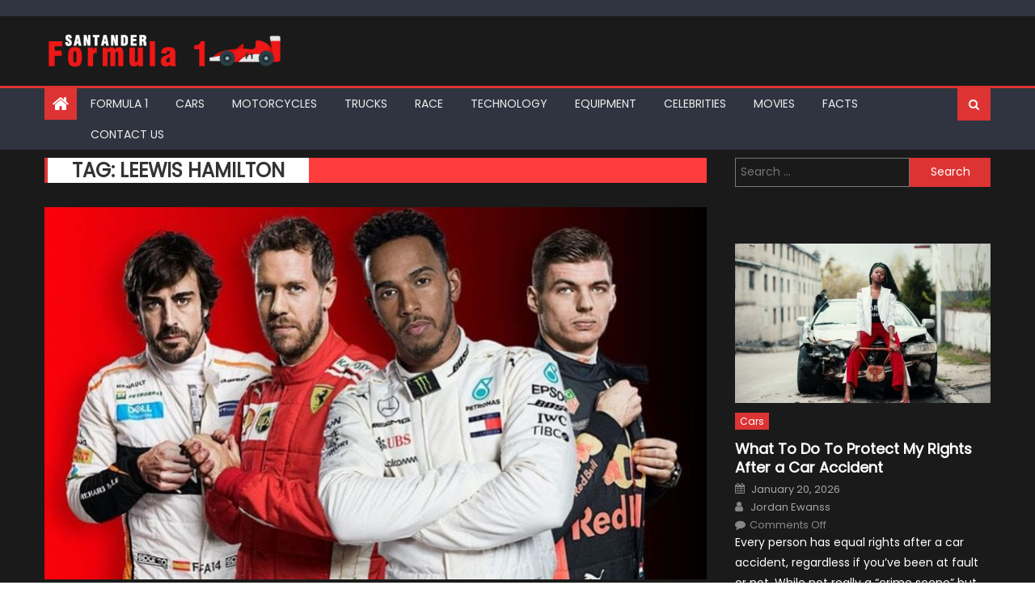

--- FILE ---
content_type: text/html; charset=UTF-8
request_url: https://www.formulasantander.com/tag/leewis-hamilton/
body_size: 24697
content:
<!DOCTYPE html>
<html lang="en-US">
<head><meta charset="UTF-8"><script>if(navigator.userAgent.match(/MSIE|Internet Explorer/i)||navigator.userAgent.match(/Trident\/7\..*?rv:11/i)){var href=document.location.href;if(!href.match(/[?&]nowprocket/)){if(href.indexOf("?")==-1){if(href.indexOf("#")==-1){document.location.href=href+"?nowprocket=1"}else{document.location.href=href.replace("#","?nowprocket=1#")}}else{if(href.indexOf("#")==-1){document.location.href=href+"&nowprocket=1"}else{document.location.href=href.replace("#","&nowprocket=1#")}}}}</script><script>(()=>{class RocketLazyLoadScripts{constructor(){this.v="2.0.3",this.userEvents=["keydown","keyup","mousedown","mouseup","mousemove","mouseover","mouseenter","mouseout","mouseleave","touchmove","touchstart","touchend","touchcancel","wheel","click","dblclick","input","visibilitychange"],this.attributeEvents=["onblur","onclick","oncontextmenu","ondblclick","onfocus","onmousedown","onmouseenter","onmouseleave","onmousemove","onmouseout","onmouseover","onmouseup","onmousewheel","onscroll","onsubmit"]}async t(){this.i(),this.o(),/iP(ad|hone)/.test(navigator.userAgent)&&this.h(),this.u(),this.l(this),this.m(),this.k(this),this.p(this),this._(),await Promise.all([this.R(),this.L()]),this.lastBreath=Date.now(),this.S(this),this.P(),this.D(),this.O(),this.M(),await this.C(this.delayedScripts.normal),await this.C(this.delayedScripts.defer),await this.C(this.delayedScripts.async),this.F("domReady"),await this.T(),await this.j(),await this.I(),this.F("windowLoad"),await this.A(),window.dispatchEvent(new Event("rocket-allScriptsLoaded")),this.everythingLoaded=!0,this.lastTouchEnd&&await new Promise((t=>setTimeout(t,500-Date.now()+this.lastTouchEnd))),this.H(),this.F("all"),this.U(),this.W()}i(){this.CSPIssue=sessionStorage.getItem("rocketCSPIssue"),document.addEventListener("securitypolicyviolation",(t=>{this.CSPIssue||"script-src-elem"!==t.violatedDirective||"data"!==t.blockedURI||(this.CSPIssue=!0,sessionStorage.setItem("rocketCSPIssue",!0))}),{isRocket:!0})}o(){window.addEventListener("pageshow",(t=>{this.persisted=t.persisted,this.realWindowLoadedFired=!0}),{isRocket:!0}),window.addEventListener("pagehide",(()=>{this.onFirstUserAction=null}),{isRocket:!0})}h(){let t;function e(e){t=e}window.addEventListener("touchstart",e,{isRocket:!0}),window.addEventListener("touchend",(function i(o){Math.abs(o.changedTouches[0].pageX-t.changedTouches[0].pageX)<10&&Math.abs(o.changedTouches[0].pageY-t.changedTouches[0].pageY)<10&&o.timeStamp-t.timeStamp<200&&(o.target.dispatchEvent(new PointerEvent("click",{target:o.target,bubbles:!0,cancelable:!0,detail:1})),event.preventDefault(),window.removeEventListener("touchstart",e,{isRocket:!0}),window.removeEventListener("touchend",i,{isRocket:!0}))}),{isRocket:!0})}q(t){this.userActionTriggered||("mousemove"!==t.type||this.firstMousemoveIgnored?"keyup"===t.type||"mouseover"===t.type||"mouseout"===t.type||(this.userActionTriggered=!0,this.onFirstUserAction&&this.onFirstUserAction()):this.firstMousemoveIgnored=!0),"click"===t.type&&t.preventDefault(),this.savedUserEvents.length>0&&(t.stopPropagation(),t.stopImmediatePropagation()),"touchstart"===this.lastEvent&&"touchend"===t.type&&(this.lastTouchEnd=Date.now()),"click"===t.type&&(this.lastTouchEnd=0),this.lastEvent=t.type,this.savedUserEvents.push(t)}u(){this.savedUserEvents=[],this.userEventHandler=this.q.bind(this),this.userEvents.forEach((t=>window.addEventListener(t,this.userEventHandler,{passive:!1,isRocket:!0})))}U(){this.userEvents.forEach((t=>window.removeEventListener(t,this.userEventHandler,{passive:!1,isRocket:!0}))),this.savedUserEvents.forEach((t=>{t.target.dispatchEvent(new window[t.constructor.name](t.type,t))}))}m(){this.eventsMutationObserver=new MutationObserver((t=>{const e="return false";for(const i of t){if("attributes"===i.type){const t=i.target.getAttribute(i.attributeName);t&&t!==e&&(i.target.setAttribute("data-rocket-"+i.attributeName,t),i.target["rocket"+i.attributeName]=new Function("event",t),i.target.setAttribute(i.attributeName,e))}"childList"===i.type&&i.addedNodes.forEach((t=>{if(t.nodeType===Node.ELEMENT_NODE)for(const i of t.attributes)this.attributeEvents.includes(i.name)&&i.value&&""!==i.value&&(t.setAttribute("data-rocket-"+i.name,i.value),t["rocket"+i.name]=new Function("event",i.value),t.setAttribute(i.name,e))}))}})),this.eventsMutationObserver.observe(document,{subtree:!0,childList:!0,attributeFilter:this.attributeEvents})}H(){this.eventsMutationObserver.disconnect(),this.attributeEvents.forEach((t=>{document.querySelectorAll("[data-rocket-"+t+"]").forEach((e=>{e.setAttribute(t,e.getAttribute("data-rocket-"+t)),e.removeAttribute("data-rocket-"+t)}))}))}k(t){Object.defineProperty(HTMLElement.prototype,"onclick",{get(){return this.rocketonclick||null},set(e){this.rocketonclick=e,this.setAttribute(t.everythingLoaded?"onclick":"data-rocket-onclick","this.rocketonclick(event)")}})}S(t){function e(e,i){let o=e[i];e[i]=null,Object.defineProperty(e,i,{get:()=>o,set(s){t.everythingLoaded?o=s:e["rocket"+i]=o=s}})}e(document,"onreadystatechange"),e(window,"onload"),e(window,"onpageshow");try{Object.defineProperty(document,"readyState",{get:()=>t.rocketReadyState,set(e){t.rocketReadyState=e},configurable:!0}),document.readyState="loading"}catch(t){console.log("WPRocket DJE readyState conflict, bypassing")}}l(t){this.originalAddEventListener=EventTarget.prototype.addEventListener,this.originalRemoveEventListener=EventTarget.prototype.removeEventListener,this.savedEventListeners=[],EventTarget.prototype.addEventListener=function(e,i,o){o&&o.isRocket||!t.B(e,this)&&!t.userEvents.includes(e)||t.B(e,this)&&!t.userActionTriggered||e.startsWith("rocket-")||t.everythingLoaded?t.originalAddEventListener.call(this,e,i,o):t.savedEventListeners.push({target:this,remove:!1,type:e,func:i,options:o})},EventTarget.prototype.removeEventListener=function(e,i,o){o&&o.isRocket||!t.B(e,this)&&!t.userEvents.includes(e)||t.B(e,this)&&!t.userActionTriggered||e.startsWith("rocket-")||t.everythingLoaded?t.originalRemoveEventListener.call(this,e,i,o):t.savedEventListeners.push({target:this,remove:!0,type:e,func:i,options:o})}}F(t){"all"===t&&(EventTarget.prototype.addEventListener=this.originalAddEventListener,EventTarget.prototype.removeEventListener=this.originalRemoveEventListener),this.savedEventListeners=this.savedEventListeners.filter((e=>{let i=e.type,o=e.target||window;return"domReady"===t&&"DOMContentLoaded"!==i&&"readystatechange"!==i||("windowLoad"===t&&"load"!==i&&"readystatechange"!==i&&"pageshow"!==i||(this.B(i,o)&&(i="rocket-"+i),e.remove?o.removeEventListener(i,e.func,e.options):o.addEventListener(i,e.func,e.options),!1))}))}p(t){let e;function i(e){return t.everythingLoaded?e:e.split(" ").map((t=>"load"===t||t.startsWith("load.")?"rocket-jquery-load":t)).join(" ")}function o(o){function s(e){const s=o.fn[e];o.fn[e]=o.fn.init.prototype[e]=function(){return this[0]===window&&t.userActionTriggered&&("string"==typeof arguments[0]||arguments[0]instanceof String?arguments[0]=i(arguments[0]):"object"==typeof arguments[0]&&Object.keys(arguments[0]).forEach((t=>{const e=arguments[0][t];delete arguments[0][t],arguments[0][i(t)]=e}))),s.apply(this,arguments),this}}if(o&&o.fn&&!t.allJQueries.includes(o)){const e={DOMContentLoaded:[],"rocket-DOMContentLoaded":[]};for(const t in e)document.addEventListener(t,(()=>{e[t].forEach((t=>t()))}),{isRocket:!0});o.fn.ready=o.fn.init.prototype.ready=function(i){function s(){parseInt(o.fn.jquery)>2?setTimeout((()=>i.bind(document)(o))):i.bind(document)(o)}return t.realDomReadyFired?!t.userActionTriggered||t.fauxDomReadyFired?s():e["rocket-DOMContentLoaded"].push(s):e.DOMContentLoaded.push(s),o([])},s("on"),s("one"),s("off"),t.allJQueries.push(o)}e=o}t.allJQueries=[],o(window.jQuery),Object.defineProperty(window,"jQuery",{get:()=>e,set(t){o(t)}})}P(){const t=new Map;document.write=document.writeln=function(e){const i=document.currentScript,o=document.createRange(),s=i.parentElement;let n=t.get(i);void 0===n&&(n=i.nextSibling,t.set(i,n));const c=document.createDocumentFragment();o.setStart(c,0),c.appendChild(o.createContextualFragment(e)),s.insertBefore(c,n)}}async R(){return new Promise((t=>{this.userActionTriggered?t():this.onFirstUserAction=t}))}async L(){return new Promise((t=>{document.addEventListener("DOMContentLoaded",(()=>{this.realDomReadyFired=!0,t()}),{isRocket:!0})}))}async I(){return this.realWindowLoadedFired?Promise.resolve():new Promise((t=>{window.addEventListener("load",t,{isRocket:!0})}))}M(){this.pendingScripts=[];this.scriptsMutationObserver=new MutationObserver((t=>{for(const e of t)e.addedNodes.forEach((t=>{"SCRIPT"!==t.tagName||t.noModule||t.isWPRocket||this.pendingScripts.push({script:t,promise:new Promise((e=>{const i=()=>{const i=this.pendingScripts.findIndex((e=>e.script===t));i>=0&&this.pendingScripts.splice(i,1),e()};t.addEventListener("load",i,{isRocket:!0}),t.addEventListener("error",i,{isRocket:!0}),setTimeout(i,1e3)}))})}))})),this.scriptsMutationObserver.observe(document,{childList:!0,subtree:!0})}async j(){await this.J(),this.pendingScripts.length?(await this.pendingScripts[0].promise,await this.j()):this.scriptsMutationObserver.disconnect()}D(){this.delayedScripts={normal:[],async:[],defer:[]},document.querySelectorAll("script[type$=rocketlazyloadscript]").forEach((t=>{t.hasAttribute("data-rocket-src")?t.hasAttribute("async")&&!1!==t.async?this.delayedScripts.async.push(t):t.hasAttribute("defer")&&!1!==t.defer||"module"===t.getAttribute("data-rocket-type")?this.delayedScripts.defer.push(t):this.delayedScripts.normal.push(t):this.delayedScripts.normal.push(t)}))}async _(){await this.L();let t=[];document.querySelectorAll("script[type$=rocketlazyloadscript][data-rocket-src]").forEach((e=>{let i=e.getAttribute("data-rocket-src");if(i&&!i.startsWith("data:")){i.startsWith("//")&&(i=location.protocol+i);try{const o=new URL(i).origin;o!==location.origin&&t.push({src:o,crossOrigin:e.crossOrigin||"module"===e.getAttribute("data-rocket-type")})}catch(t){}}})),t=[...new Map(t.map((t=>[JSON.stringify(t),t]))).values()],this.N(t,"preconnect")}async $(t){if(await this.G(),!0!==t.noModule||!("noModule"in HTMLScriptElement.prototype))return new Promise((e=>{let i;function o(){(i||t).setAttribute("data-rocket-status","executed"),e()}try{if(navigator.userAgent.includes("Firefox/")||""===navigator.vendor||this.CSPIssue)i=document.createElement("script"),[...t.attributes].forEach((t=>{let e=t.nodeName;"type"!==e&&("data-rocket-type"===e&&(e="type"),"data-rocket-src"===e&&(e="src"),i.setAttribute(e,t.nodeValue))})),t.text&&(i.text=t.text),t.nonce&&(i.nonce=t.nonce),i.hasAttribute("src")?(i.addEventListener("load",o,{isRocket:!0}),i.addEventListener("error",(()=>{i.setAttribute("data-rocket-status","failed-network"),e()}),{isRocket:!0}),setTimeout((()=>{i.isConnected||e()}),1)):(i.text=t.text,o()),i.isWPRocket=!0,t.parentNode.replaceChild(i,t);else{const i=t.getAttribute("data-rocket-type"),s=t.getAttribute("data-rocket-src");i?(t.type=i,t.removeAttribute("data-rocket-type")):t.removeAttribute("type"),t.addEventListener("load",o,{isRocket:!0}),t.addEventListener("error",(i=>{this.CSPIssue&&i.target.src.startsWith("data:")?(console.log("WPRocket: CSP fallback activated"),t.removeAttribute("src"),this.$(t).then(e)):(t.setAttribute("data-rocket-status","failed-network"),e())}),{isRocket:!0}),s?(t.fetchPriority="high",t.removeAttribute("data-rocket-src"),t.src=s):t.src="data:text/javascript;base64,"+window.btoa(unescape(encodeURIComponent(t.text)))}}catch(i){t.setAttribute("data-rocket-status","failed-transform"),e()}}));t.setAttribute("data-rocket-status","skipped")}async C(t){const e=t.shift();return e?(e.isConnected&&await this.$(e),this.C(t)):Promise.resolve()}O(){this.N([...this.delayedScripts.normal,...this.delayedScripts.defer,...this.delayedScripts.async],"preload")}N(t,e){this.trash=this.trash||[];let i=!0;var o=document.createDocumentFragment();t.forEach((t=>{const s=t.getAttribute&&t.getAttribute("data-rocket-src")||t.src;if(s&&!s.startsWith("data:")){const n=document.createElement("link");n.href=s,n.rel=e,"preconnect"!==e&&(n.as="script",n.fetchPriority=i?"high":"low"),t.getAttribute&&"module"===t.getAttribute("data-rocket-type")&&(n.crossOrigin=!0),t.crossOrigin&&(n.crossOrigin=t.crossOrigin),t.integrity&&(n.integrity=t.integrity),t.nonce&&(n.nonce=t.nonce),o.appendChild(n),this.trash.push(n),i=!1}})),document.head.appendChild(o)}W(){this.trash.forEach((t=>t.remove()))}async T(){try{document.readyState="interactive"}catch(t){}this.fauxDomReadyFired=!0;try{await this.G(),document.dispatchEvent(new Event("rocket-readystatechange")),await this.G(),document.rocketonreadystatechange&&document.rocketonreadystatechange(),await this.G(),document.dispatchEvent(new Event("rocket-DOMContentLoaded")),await this.G(),window.dispatchEvent(new Event("rocket-DOMContentLoaded"))}catch(t){console.error(t)}}async A(){try{document.readyState="complete"}catch(t){}try{await this.G(),document.dispatchEvent(new Event("rocket-readystatechange")),await this.G(),document.rocketonreadystatechange&&document.rocketonreadystatechange(),await this.G(),window.dispatchEvent(new Event("rocket-load")),await this.G(),window.rocketonload&&window.rocketonload(),await this.G(),this.allJQueries.forEach((t=>t(window).trigger("rocket-jquery-load"))),await this.G();const t=new Event("rocket-pageshow");t.persisted=this.persisted,window.dispatchEvent(t),await this.G(),window.rocketonpageshow&&window.rocketonpageshow({persisted:this.persisted})}catch(t){console.error(t)}}async G(){Date.now()-this.lastBreath>45&&(await this.J(),this.lastBreath=Date.now())}async J(){return document.hidden?new Promise((t=>setTimeout(t))):new Promise((t=>requestAnimationFrame(t)))}B(t,e){return e===document&&"readystatechange"===t||(e===document&&"DOMContentLoaded"===t||(e===window&&"DOMContentLoaded"===t||(e===window&&"load"===t||e===window&&"pageshow"===t)))}static run(){(new RocketLazyLoadScripts).t()}}RocketLazyLoadScripts.run()})();</script>
    
    <meta name="viewport" content="width=device-width, initial-scale=1">
    <link rel="profile" href="https://gmpg.org/xfn/11">
    <link rel="pingback" href="https://www.formulasantander.com/xmlrpc.php">
    <meta name='robots' content='index, follow, max-image-preview:large, max-snippet:-1, max-video-preview:-1' />

	<!-- This site is optimized with the Yoast SEO plugin v26.8 - https://yoast.com/product/yoast-seo-wordpress/ -->
	<title>Leewis Hamilton Archives - F1 Formula 1 Magazine</title><link rel="preload" data-rocket-preload as="style" href="https://fonts.googleapis.com/css?family=Poppins&#038;display=swap" /><link rel="stylesheet" href="https://fonts.googleapis.com/css?family=Poppins&#038;display=swap" media="print" onload="this.media='all'" /><noscript><link rel="stylesheet" href="https://fonts.googleapis.com/css?family=Poppins&#038;display=swap" /></noscript>
	<link rel="canonical" href="https://www.formulasantander.com/tag/leewis-hamilton/" />
	<meta property="og:locale" content="en_US" />
	<meta property="og:type" content="article" />
	<meta property="og:title" content="Leewis Hamilton Archives - F1 Formula 1 Magazine" />
	<meta property="og:url" content="https://www.formulasantander.com/tag/leewis-hamilton/" />
	<meta property="og:site_name" content="F1 Formula 1 Magazine" />
	<meta name="twitter:card" content="summary_large_image" />
	<script type="application/ld+json" class="yoast-schema-graph">{"@context":"https://schema.org","@graph":[{"@type":"CollectionPage","@id":"https://www.formulasantander.com/tag/leewis-hamilton/","url":"https://www.formulasantander.com/tag/leewis-hamilton/","name":"Leewis Hamilton Archives - F1 Formula 1 Magazine","isPartOf":{"@id":"https://www.formulasantander.com/#website"},"primaryImageOfPage":{"@id":"https://www.formulasantander.com/tag/leewis-hamilton/#primaryimage"},"image":{"@id":"https://www.formulasantander.com/tag/leewis-hamilton/#primaryimage"},"thumbnailUrl":"https://www.formulasantander.com/wp-content/uploads/2018/12/The-F1-Drivers-Chose-The-Best-Ten-Of-2018-Among-Them2.jpg","breadcrumb":{"@id":"https://www.formulasantander.com/tag/leewis-hamilton/#breadcrumb"},"inLanguage":"en-US"},{"@type":"ImageObject","inLanguage":"en-US","@id":"https://www.formulasantander.com/tag/leewis-hamilton/#primaryimage","url":"https://www.formulasantander.com/wp-content/uploads/2018/12/The-F1-Drivers-Chose-The-Best-Ten-Of-2018-Among-Them2.jpg","contentUrl":"https://www.formulasantander.com/wp-content/uploads/2018/12/The-F1-Drivers-Chose-The-Best-Ten-Of-2018-Among-Them2.jpg","width":820,"height":461,"caption":"source:skysports.com"},{"@type":"BreadcrumbList","@id":"https://www.formulasantander.com/tag/leewis-hamilton/#breadcrumb","itemListElement":[{"@type":"ListItem","position":1,"name":"Home","item":"https://www.formulasantander.com/"},{"@type":"ListItem","position":2,"name":"Leewis Hamilton"}]},{"@type":"WebSite","@id":"https://www.formulasantander.com/#website","url":"https://www.formulasantander.com/","name":"F1 Formula 1 Magazine","description":"Learn more about F1 Racing","publisher":{"@id":"https://www.formulasantander.com/#organization"},"potentialAction":[{"@type":"SearchAction","target":{"@type":"EntryPoint","urlTemplate":"https://www.formulasantander.com/?s={search_term_string}"},"query-input":{"@type":"PropertyValueSpecification","valueRequired":true,"valueName":"search_term_string"}}],"inLanguage":"en-US"},{"@type":"Organization","@id":"https://www.formulasantander.com/#organization","name":"F1 Formula 1 Magazine","url":"https://www.formulasantander.com/","logo":{"@type":"ImageObject","inLanguage":"en-US","@id":"https://www.formulasantander.com/#/schema/logo/image/","url":"https://www.formulasantander.com/wp-content/uploads/2018/07/Forumula1-Logo.png","contentUrl":"https://www.formulasantander.com/wp-content/uploads/2018/07/Forumula1-Logo.png","width":400,"height":62,"caption":"F1 Formula 1 Magazine"},"image":{"@id":"https://www.formulasantander.com/#/schema/logo/image/"}}]}</script>
	<!-- / Yoast SEO plugin. -->


<link rel='dns-prefetch' href='//fonts.googleapis.com' />
<link href='https://fonts.gstatic.com' crossorigin rel='preconnect' />
<link rel="alternate" type="application/rss+xml" title="F1 Formula 1 Magazine &raquo; Feed" href="https://www.formulasantander.com/feed/" />
<link rel="alternate" type="application/rss+xml" title="F1 Formula 1 Magazine &raquo; Leewis Hamilton Tag Feed" href="https://www.formulasantander.com/tag/leewis-hamilton/feed/" />
<style id='wp-img-auto-sizes-contain-inline-css' type='text/css'>
img:is([sizes=auto i],[sizes^="auto," i]){contain-intrinsic-size:3000px 1500px}
/*# sourceURL=wp-img-auto-sizes-contain-inline-css */
</style>
<style id='wp-emoji-styles-inline-css' type='text/css'>

	img.wp-smiley, img.emoji {
		display: inline !important;
		border: none !important;
		box-shadow: none !important;
		height: 1em !important;
		width: 1em !important;
		margin: 0 0.07em !important;
		vertical-align: -0.1em !important;
		background: none !important;
		padding: 0 !important;
	}
/*# sourceURL=wp-emoji-styles-inline-css */
</style>
<style id='wp-block-library-inline-css' type='text/css'>
:root{--wp-block-synced-color:#7a00df;--wp-block-synced-color--rgb:122,0,223;--wp-bound-block-color:var(--wp-block-synced-color);--wp-editor-canvas-background:#ddd;--wp-admin-theme-color:#007cba;--wp-admin-theme-color--rgb:0,124,186;--wp-admin-theme-color-darker-10:#006ba1;--wp-admin-theme-color-darker-10--rgb:0,107,160.5;--wp-admin-theme-color-darker-20:#005a87;--wp-admin-theme-color-darker-20--rgb:0,90,135;--wp-admin-border-width-focus:2px}@media (min-resolution:192dpi){:root{--wp-admin-border-width-focus:1.5px}}.wp-element-button{cursor:pointer}:root .has-very-light-gray-background-color{background-color:#eee}:root .has-very-dark-gray-background-color{background-color:#313131}:root .has-very-light-gray-color{color:#eee}:root .has-very-dark-gray-color{color:#313131}:root .has-vivid-green-cyan-to-vivid-cyan-blue-gradient-background{background:linear-gradient(135deg,#00d084,#0693e3)}:root .has-purple-crush-gradient-background{background:linear-gradient(135deg,#34e2e4,#4721fb 50%,#ab1dfe)}:root .has-hazy-dawn-gradient-background{background:linear-gradient(135deg,#faaca8,#dad0ec)}:root .has-subdued-olive-gradient-background{background:linear-gradient(135deg,#fafae1,#67a671)}:root .has-atomic-cream-gradient-background{background:linear-gradient(135deg,#fdd79a,#004a59)}:root .has-nightshade-gradient-background{background:linear-gradient(135deg,#330968,#31cdcf)}:root .has-midnight-gradient-background{background:linear-gradient(135deg,#020381,#2874fc)}:root{--wp--preset--font-size--normal:16px;--wp--preset--font-size--huge:42px}.has-regular-font-size{font-size:1em}.has-larger-font-size{font-size:2.625em}.has-normal-font-size{font-size:var(--wp--preset--font-size--normal)}.has-huge-font-size{font-size:var(--wp--preset--font-size--huge)}.has-text-align-center{text-align:center}.has-text-align-left{text-align:left}.has-text-align-right{text-align:right}.has-fit-text{white-space:nowrap!important}#end-resizable-editor-section{display:none}.aligncenter{clear:both}.items-justified-left{justify-content:flex-start}.items-justified-center{justify-content:center}.items-justified-right{justify-content:flex-end}.items-justified-space-between{justify-content:space-between}.screen-reader-text{border:0;clip-path:inset(50%);height:1px;margin:-1px;overflow:hidden;padding:0;position:absolute;width:1px;word-wrap:normal!important}.screen-reader-text:focus{background-color:#ddd;clip-path:none;color:#444;display:block;font-size:1em;height:auto;left:5px;line-height:normal;padding:15px 23px 14px;text-decoration:none;top:5px;width:auto;z-index:100000}html :where(.has-border-color){border-style:solid}html :where([style*=border-top-color]){border-top-style:solid}html :where([style*=border-right-color]){border-right-style:solid}html :where([style*=border-bottom-color]){border-bottom-style:solid}html :where([style*=border-left-color]){border-left-style:solid}html :where([style*=border-width]){border-style:solid}html :where([style*=border-top-width]){border-top-style:solid}html :where([style*=border-right-width]){border-right-style:solid}html :where([style*=border-bottom-width]){border-bottom-style:solid}html :where([style*=border-left-width]){border-left-style:solid}html :where(img[class*=wp-image-]){height:auto;max-width:100%}:where(figure){margin:0 0 1em}html :where(.is-position-sticky){--wp-admin--admin-bar--position-offset:var(--wp-admin--admin-bar--height,0px)}@media screen and (max-width:600px){html :where(.is-position-sticky){--wp-admin--admin-bar--position-offset:0px}}

/*# sourceURL=wp-block-library-inline-css */
</style><style id='global-styles-inline-css' type='text/css'>
:root{--wp--preset--aspect-ratio--square: 1;--wp--preset--aspect-ratio--4-3: 4/3;--wp--preset--aspect-ratio--3-4: 3/4;--wp--preset--aspect-ratio--3-2: 3/2;--wp--preset--aspect-ratio--2-3: 2/3;--wp--preset--aspect-ratio--16-9: 16/9;--wp--preset--aspect-ratio--9-16: 9/16;--wp--preset--color--black: #000000;--wp--preset--color--cyan-bluish-gray: #abb8c3;--wp--preset--color--white: #ffffff;--wp--preset--color--pale-pink: #f78da7;--wp--preset--color--vivid-red: #cf2e2e;--wp--preset--color--luminous-vivid-orange: #ff6900;--wp--preset--color--luminous-vivid-amber: #fcb900;--wp--preset--color--light-green-cyan: #7bdcb5;--wp--preset--color--vivid-green-cyan: #00d084;--wp--preset--color--pale-cyan-blue: #8ed1fc;--wp--preset--color--vivid-cyan-blue: #0693e3;--wp--preset--color--vivid-purple: #9b51e0;--wp--preset--gradient--vivid-cyan-blue-to-vivid-purple: linear-gradient(135deg,rgb(6,147,227) 0%,rgb(155,81,224) 100%);--wp--preset--gradient--light-green-cyan-to-vivid-green-cyan: linear-gradient(135deg,rgb(122,220,180) 0%,rgb(0,208,130) 100%);--wp--preset--gradient--luminous-vivid-amber-to-luminous-vivid-orange: linear-gradient(135deg,rgb(252,185,0) 0%,rgb(255,105,0) 100%);--wp--preset--gradient--luminous-vivid-orange-to-vivid-red: linear-gradient(135deg,rgb(255,105,0) 0%,rgb(207,46,46) 100%);--wp--preset--gradient--very-light-gray-to-cyan-bluish-gray: linear-gradient(135deg,rgb(238,238,238) 0%,rgb(169,184,195) 100%);--wp--preset--gradient--cool-to-warm-spectrum: linear-gradient(135deg,rgb(74,234,220) 0%,rgb(151,120,209) 20%,rgb(207,42,186) 40%,rgb(238,44,130) 60%,rgb(251,105,98) 80%,rgb(254,248,76) 100%);--wp--preset--gradient--blush-light-purple: linear-gradient(135deg,rgb(255,206,236) 0%,rgb(152,150,240) 100%);--wp--preset--gradient--blush-bordeaux: linear-gradient(135deg,rgb(254,205,165) 0%,rgb(254,45,45) 50%,rgb(107,0,62) 100%);--wp--preset--gradient--luminous-dusk: linear-gradient(135deg,rgb(255,203,112) 0%,rgb(199,81,192) 50%,rgb(65,88,208) 100%);--wp--preset--gradient--pale-ocean: linear-gradient(135deg,rgb(255,245,203) 0%,rgb(182,227,212) 50%,rgb(51,167,181) 100%);--wp--preset--gradient--electric-grass: linear-gradient(135deg,rgb(202,248,128) 0%,rgb(113,206,126) 100%);--wp--preset--gradient--midnight: linear-gradient(135deg,rgb(2,3,129) 0%,rgb(40,116,252) 100%);--wp--preset--font-size--small: 13px;--wp--preset--font-size--medium: 20px;--wp--preset--font-size--large: 36px;--wp--preset--font-size--x-large: 42px;--wp--preset--spacing--20: 0.44rem;--wp--preset--spacing--30: 0.67rem;--wp--preset--spacing--40: 1rem;--wp--preset--spacing--50: 1.5rem;--wp--preset--spacing--60: 2.25rem;--wp--preset--spacing--70: 3.38rem;--wp--preset--spacing--80: 5.06rem;--wp--preset--shadow--natural: 6px 6px 9px rgba(0, 0, 0, 0.2);--wp--preset--shadow--deep: 12px 12px 50px rgba(0, 0, 0, 0.4);--wp--preset--shadow--sharp: 6px 6px 0px rgba(0, 0, 0, 0.2);--wp--preset--shadow--outlined: 6px 6px 0px -3px rgb(255, 255, 255), 6px 6px rgb(0, 0, 0);--wp--preset--shadow--crisp: 6px 6px 0px rgb(0, 0, 0);}:where(.is-layout-flex){gap: 0.5em;}:where(.is-layout-grid){gap: 0.5em;}body .is-layout-flex{display: flex;}.is-layout-flex{flex-wrap: wrap;align-items: center;}.is-layout-flex > :is(*, div){margin: 0;}body .is-layout-grid{display: grid;}.is-layout-grid > :is(*, div){margin: 0;}:where(.wp-block-columns.is-layout-flex){gap: 2em;}:where(.wp-block-columns.is-layout-grid){gap: 2em;}:where(.wp-block-post-template.is-layout-flex){gap: 1.25em;}:where(.wp-block-post-template.is-layout-grid){gap: 1.25em;}.has-black-color{color: var(--wp--preset--color--black) !important;}.has-cyan-bluish-gray-color{color: var(--wp--preset--color--cyan-bluish-gray) !important;}.has-white-color{color: var(--wp--preset--color--white) !important;}.has-pale-pink-color{color: var(--wp--preset--color--pale-pink) !important;}.has-vivid-red-color{color: var(--wp--preset--color--vivid-red) !important;}.has-luminous-vivid-orange-color{color: var(--wp--preset--color--luminous-vivid-orange) !important;}.has-luminous-vivid-amber-color{color: var(--wp--preset--color--luminous-vivid-amber) !important;}.has-light-green-cyan-color{color: var(--wp--preset--color--light-green-cyan) !important;}.has-vivid-green-cyan-color{color: var(--wp--preset--color--vivid-green-cyan) !important;}.has-pale-cyan-blue-color{color: var(--wp--preset--color--pale-cyan-blue) !important;}.has-vivid-cyan-blue-color{color: var(--wp--preset--color--vivid-cyan-blue) !important;}.has-vivid-purple-color{color: var(--wp--preset--color--vivid-purple) !important;}.has-black-background-color{background-color: var(--wp--preset--color--black) !important;}.has-cyan-bluish-gray-background-color{background-color: var(--wp--preset--color--cyan-bluish-gray) !important;}.has-white-background-color{background-color: var(--wp--preset--color--white) !important;}.has-pale-pink-background-color{background-color: var(--wp--preset--color--pale-pink) !important;}.has-vivid-red-background-color{background-color: var(--wp--preset--color--vivid-red) !important;}.has-luminous-vivid-orange-background-color{background-color: var(--wp--preset--color--luminous-vivid-orange) !important;}.has-luminous-vivid-amber-background-color{background-color: var(--wp--preset--color--luminous-vivid-amber) !important;}.has-light-green-cyan-background-color{background-color: var(--wp--preset--color--light-green-cyan) !important;}.has-vivid-green-cyan-background-color{background-color: var(--wp--preset--color--vivid-green-cyan) !important;}.has-pale-cyan-blue-background-color{background-color: var(--wp--preset--color--pale-cyan-blue) !important;}.has-vivid-cyan-blue-background-color{background-color: var(--wp--preset--color--vivid-cyan-blue) !important;}.has-vivid-purple-background-color{background-color: var(--wp--preset--color--vivid-purple) !important;}.has-black-border-color{border-color: var(--wp--preset--color--black) !important;}.has-cyan-bluish-gray-border-color{border-color: var(--wp--preset--color--cyan-bluish-gray) !important;}.has-white-border-color{border-color: var(--wp--preset--color--white) !important;}.has-pale-pink-border-color{border-color: var(--wp--preset--color--pale-pink) !important;}.has-vivid-red-border-color{border-color: var(--wp--preset--color--vivid-red) !important;}.has-luminous-vivid-orange-border-color{border-color: var(--wp--preset--color--luminous-vivid-orange) !important;}.has-luminous-vivid-amber-border-color{border-color: var(--wp--preset--color--luminous-vivid-amber) !important;}.has-light-green-cyan-border-color{border-color: var(--wp--preset--color--light-green-cyan) !important;}.has-vivid-green-cyan-border-color{border-color: var(--wp--preset--color--vivid-green-cyan) !important;}.has-pale-cyan-blue-border-color{border-color: var(--wp--preset--color--pale-cyan-blue) !important;}.has-vivid-cyan-blue-border-color{border-color: var(--wp--preset--color--vivid-cyan-blue) !important;}.has-vivid-purple-border-color{border-color: var(--wp--preset--color--vivid-purple) !important;}.has-vivid-cyan-blue-to-vivid-purple-gradient-background{background: var(--wp--preset--gradient--vivid-cyan-blue-to-vivid-purple) !important;}.has-light-green-cyan-to-vivid-green-cyan-gradient-background{background: var(--wp--preset--gradient--light-green-cyan-to-vivid-green-cyan) !important;}.has-luminous-vivid-amber-to-luminous-vivid-orange-gradient-background{background: var(--wp--preset--gradient--luminous-vivid-amber-to-luminous-vivid-orange) !important;}.has-luminous-vivid-orange-to-vivid-red-gradient-background{background: var(--wp--preset--gradient--luminous-vivid-orange-to-vivid-red) !important;}.has-very-light-gray-to-cyan-bluish-gray-gradient-background{background: var(--wp--preset--gradient--very-light-gray-to-cyan-bluish-gray) !important;}.has-cool-to-warm-spectrum-gradient-background{background: var(--wp--preset--gradient--cool-to-warm-spectrum) !important;}.has-blush-light-purple-gradient-background{background: var(--wp--preset--gradient--blush-light-purple) !important;}.has-blush-bordeaux-gradient-background{background: var(--wp--preset--gradient--blush-bordeaux) !important;}.has-luminous-dusk-gradient-background{background: var(--wp--preset--gradient--luminous-dusk) !important;}.has-pale-ocean-gradient-background{background: var(--wp--preset--gradient--pale-ocean) !important;}.has-electric-grass-gradient-background{background: var(--wp--preset--gradient--electric-grass) !important;}.has-midnight-gradient-background{background: var(--wp--preset--gradient--midnight) !important;}.has-small-font-size{font-size: var(--wp--preset--font-size--small) !important;}.has-medium-font-size{font-size: var(--wp--preset--font-size--medium) !important;}.has-large-font-size{font-size: var(--wp--preset--font-size--large) !important;}.has-x-large-font-size{font-size: var(--wp--preset--font-size--x-large) !important;}
/*# sourceURL=global-styles-inline-css */
</style>

<style id='classic-theme-styles-inline-css' type='text/css'>
/*! This file is auto-generated */
.wp-block-button__link{color:#fff;background-color:#32373c;border-radius:9999px;box-shadow:none;text-decoration:none;padding:calc(.667em + 2px) calc(1.333em + 2px);font-size:1.125em}.wp-block-file__button{background:#32373c;color:#fff;text-decoration:none}
/*# sourceURL=/wp-includes/css/classic-themes.min.css */
</style>
<link data-minify="1" rel='stylesheet' id='dashicons-css' href='https://www.formulasantander.com/wp-content/cache/min/1/wp-includes/css/dashicons.min.css?ver=1753082594' type='text/css' media='all' />
<link rel='stylesheet' id='admin-bar-css' href='https://www.formulasantander.com/wp-includes/css/admin-bar.min.css?ver=6.9' type='text/css' media='all' />
<style id='admin-bar-inline-css' type='text/css'>

    /* Hide CanvasJS credits for P404 charts specifically */
    #p404RedirectChart .canvasjs-chart-credit {
        display: none !important;
    }
    
    #p404RedirectChart canvas {
        border-radius: 6px;
    }

    .p404-redirect-adminbar-weekly-title {
        font-weight: bold;
        font-size: 14px;
        color: #fff;
        margin-bottom: 6px;
    }

    #wpadminbar #wp-admin-bar-p404_free_top_button .ab-icon:before {
        content: "\f103";
        color: #dc3545;
        top: 3px;
    }
    
    #wp-admin-bar-p404_free_top_button .ab-item {
        min-width: 80px !important;
        padding: 0px !important;
    }
    
    /* Ensure proper positioning and z-index for P404 dropdown */
    .p404-redirect-adminbar-dropdown-wrap { 
        min-width: 0; 
        padding: 0;
        position: static !important;
    }
    
    #wpadminbar #wp-admin-bar-p404_free_top_button_dropdown {
        position: static !important;
    }
    
    #wpadminbar #wp-admin-bar-p404_free_top_button_dropdown .ab-item {
        padding: 0 !important;
        margin: 0 !important;
    }
    
    .p404-redirect-dropdown-container {
        min-width: 340px;
        padding: 18px 18px 12px 18px;
        background: #23282d !important;
        color: #fff;
        border-radius: 12px;
        box-shadow: 0 8px 32px rgba(0,0,0,0.25);
        margin-top: 10px;
        position: relative !important;
        z-index: 999999 !important;
        display: block !important;
        border: 1px solid #444;
    }
    
    /* Ensure P404 dropdown appears on hover */
    #wpadminbar #wp-admin-bar-p404_free_top_button .p404-redirect-dropdown-container { 
        display: none !important;
    }
    
    #wpadminbar #wp-admin-bar-p404_free_top_button:hover .p404-redirect-dropdown-container { 
        display: block !important;
    }
    
    #wpadminbar #wp-admin-bar-p404_free_top_button:hover #wp-admin-bar-p404_free_top_button_dropdown .p404-redirect-dropdown-container {
        display: block !important;
    }
    
    .p404-redirect-card {
        background: #2c3338;
        border-radius: 8px;
        padding: 18px 18px 12px 18px;
        box-shadow: 0 2px 8px rgba(0,0,0,0.07);
        display: flex;
        flex-direction: column;
        align-items: flex-start;
        border: 1px solid #444;
    }
    
    .p404-redirect-btn {
        display: inline-block;
        background: #dc3545;
        color: #fff !important;
        font-weight: bold;
        padding: 5px 22px;
        border-radius: 8px;
        text-decoration: none;
        font-size: 17px;
        transition: background 0.2s, box-shadow 0.2s;
        margin-top: 8px;
        box-shadow: 0 2px 8px rgba(220,53,69,0.15);
        text-align: center;
        line-height: 1.6;
    }
    
    .p404-redirect-btn:hover {
        background: #c82333;
        color: #fff !important;
        box-shadow: 0 4px 16px rgba(220,53,69,0.25);
    }
    
    /* Prevent conflicts with other admin bar dropdowns */
    #wpadminbar .ab-top-menu > li:hover > .ab-item,
    #wpadminbar .ab-top-menu > li.hover > .ab-item {
        z-index: auto;
    }
    
    #wpadminbar #wp-admin-bar-p404_free_top_button:hover > .ab-item {
        z-index: 999998 !important;
    }
    
/*# sourceURL=admin-bar-inline-css */
</style>
<link rel='stylesheet' id='cookie-notice-front-css' href='https://www.formulasantander.com/wp-content/plugins/cookie-notice/css/front.min.css?ver=2.5.11' type='text/css' media='all' />
<link data-minify="1" rel='stylesheet' id='c4wp-public-css' href='https://www.formulasantander.com/wp-content/cache/min/1/wp-content/plugins/wp-captcha/assets/css/c4wp-public.css?ver=1713939803' type='text/css' media='all' />
<link data-minify="1" rel='stylesheet' id='ppress-frontend-css' href='https://www.formulasantander.com/wp-content/cache/min/1/wp-content/plugins/wp-user-avatar/assets/css/frontend.min.css?ver=1713939803' type='text/css' media='all' />
<link rel='stylesheet' id='ppress-flatpickr-css' href='https://www.formulasantander.com/wp-content/plugins/wp-user-avatar/assets/flatpickr/flatpickr.min.css?ver=4.16.8' type='text/css' media='all' />
<link rel='stylesheet' id='ppress-select2-css' href='https://www.formulasantander.com/wp-content/plugins/wp-user-avatar/assets/select2/select2.min.css?ver=6.9' type='text/css' media='all' />
<link data-minify="1" rel='stylesheet' id='font-awesome-css' href='https://www.formulasantander.com/wp-content/cache/min/1/wp-content/themes/eggnews/assets/lib/font-awesome/css/font-awesome.min.css?ver=1713939803' type='text/css' media='all' />

<link data-minify="1" rel='stylesheet' id='eggnews-style-1-css' href='https://www.formulasantander.com/wp-content/cache/min/1/wp-content/themes/eggnews/assets/css/eggnews.css?ver=1713939803' type='text/css' media='all' />
<link rel='stylesheet' id='eggnews-style-css' href='https://www.formulasantander.com/wp-content/themes/eggnews/style.css?ver=1.4.19' type='text/css' media='all' />
<link data-minify="1" rel='stylesheet' id='eggnews-responsive-css' href='https://www.formulasantander.com/wp-content/cache/min/1/wp-content/themes/eggnews/assets/css/eggnews-responsive.css?ver=1713939803' type='text/css' media='all' />
<style id='rocket-lazyload-inline-css' type='text/css'>
.rll-youtube-player{position:relative;padding-bottom:56.23%;height:0;overflow:hidden;max-width:100%;}.rll-youtube-player:focus-within{outline: 2px solid currentColor;outline-offset: 5px;}.rll-youtube-player iframe{position:absolute;top:0;left:0;width:100%;height:100%;z-index:100;background:0 0}.rll-youtube-player img{bottom:0;display:block;left:0;margin:auto;max-width:100%;width:100%;position:absolute;right:0;top:0;border:none;height:auto;-webkit-transition:.4s all;-moz-transition:.4s all;transition:.4s all}.rll-youtube-player img:hover{-webkit-filter:brightness(75%)}.rll-youtube-player .play{height:100%;width:100%;left:0;top:0;position:absolute;background:url(https://www.formulasantander.com/wp-content/plugins/wp-rocket/assets/img/youtube.png) no-repeat center;background-color: transparent !important;cursor:pointer;border:none;}
/*# sourceURL=rocket-lazyload-inline-css */
</style>
<script type="rocketlazyloadscript" data-rocket-type="text/javascript" data-rocket-src="https://www.formulasantander.com/wp-includes/js/jquery/jquery.min.js?ver=3.7.1" id="jquery-core-js" data-rocket-defer defer></script>
<script type="rocketlazyloadscript" data-rocket-type="text/javascript" data-rocket-src="https://www.formulasantander.com/wp-includes/js/jquery/jquery-migrate.min.js?ver=3.4.1" id="jquery-migrate-js" data-rocket-defer defer></script>
<script type="rocketlazyloadscript" data-rocket-type="text/javascript" id="jquery-js-after">window.addEventListener('DOMContentLoaded', function() {
/* <![CDATA[ */
jQuery(document).ready(function() {
	jQuery(".17d98000bf85de20dfa55b6ebcad6952").click(function() {
		jQuery.post(
			"https://www.formulasantander.com/wp-admin/admin-ajax.php", {
				"action": "quick_adsense_onpost_ad_click",
				"quick_adsense_onpost_ad_index": jQuery(this).attr("data-index"),
				"quick_adsense_nonce": "6d5e21360d",
			}, function(response) { }
		);
	});
});

//# sourceURL=jquery-js-after
/* ]]> */
});</script>
<script type="rocketlazyloadscript" data-minify="1" data-rocket-type="text/javascript" data-rocket-src="https://www.formulasantander.com/wp-content/cache/min/1/wp-content/plugins/stop-user-enumeration/frontend/js/frontend.js?ver=1713939803" id="stop-user-enumeration-js" defer="defer" data-wp-strategy="defer"></script>
<script type="rocketlazyloadscript" data-minify="1" data-rocket-type="text/javascript" data-rocket-src="https://www.formulasantander.com/wp-content/cache/min/1/wp-content/plugins/wp-captcha/assets/js/c4wp-public.js?ver=1713939803" id="c4wp-public-js" data-rocket-defer defer></script>
<script type="rocketlazyloadscript" data-rocket-type="text/javascript" data-rocket-src="https://www.formulasantander.com/wp-content/plugins/wp-user-avatar/assets/flatpickr/flatpickr.min.js?ver=4.16.8" id="ppress-flatpickr-js" data-rocket-defer defer></script>
<script type="rocketlazyloadscript" data-rocket-type="text/javascript" data-rocket-src="https://www.formulasantander.com/wp-content/plugins/wp-user-avatar/assets/select2/select2.min.js?ver=4.16.8" id="ppress-select2-js" data-rocket-defer defer></script>
<link rel="https://api.w.org/" href="https://www.formulasantander.com/wp-json/" /><link rel="alternate" title="JSON" type="application/json" href="https://www.formulasantander.com/wp-json/wp/v2/tags/710" /><link rel="EditURI" type="application/rsd+xml" title="RSD" href="https://www.formulasantander.com/xmlrpc.php?rsd" />
<meta name="generator" content="WordPress 6.9" />
<script type="rocketlazyloadscript" data-rocket-type="text/javascript">
  window._taboola = window._taboola || [];
  _taboola.push({article:'auto'});
  !function (e, f, u, i) {
    if (!document.getElementById(i)){
      e.async = 1;
      e.src = u;
      e.id = i;
      f.parentNode.insertBefore(e, f);
    }
  }(document.createElement('script'),
  document.getElementsByTagName('script')[0],
  '//cdn.taboola.com/libtrc/shantel-network/loader.js',
  'tb_loader_script');
  if(window.performance &amp;&amp; typeof window.performance.mark == 'function')
    {window.performance.mark('tbl_ic');}
</script>

<!-- Global site tag (gtag.js) - Google Analytics -->
<script type="rocketlazyloadscript" async data-rocket-src="https://www.googletagmanager.com/gtag/js?id=UA-153984102-1"></script>
<script type="rocketlazyloadscript">
  window.dataLayer = window.dataLayer || [];
  function gtag(){dataLayer.push(arguments);}
  gtag('js', new Date());

  gtag('config', 'UA-153984102-1');
</script>
		<style type="text/css">
			.category-button.teg-cat-1699 a { background: #dd3333}
.category-button.teg-cat-1699 a:hover { background: #ab0101}
.block-header.teg-cat-1699 { border-left: 2px solid #dd3333 }
.rtl .block-header.teg-cat-1699 { border-left: none; border-right: 2px solid #dd3333 }
.archive .page-header.teg-cat-1699 { border-left: 4px solid #dd3333 }
.rtl.archive .page-header.teg-cat-1699 { border-left: none; border-right: 4px solid #dd3333 }
#site-navigation ul li.teg-cat-1699 { border-bottom-color: #dd3333 }
.category-button.teg-cat-272 a { background: #dd3333}
.category-button.teg-cat-272 a:hover { background: #ab0101}
.block-header.teg-cat-272 { border-left: 2px solid #dd3333 }
.rtl .block-header.teg-cat-272 { border-left: none; border-right: 2px solid #dd3333 }
.archive .page-header.teg-cat-272 { border-left: 4px solid #dd3333 }
.rtl.archive .page-header.teg-cat-272 { border-left: none; border-right: 4px solid #dd3333 }
#site-navigation ul li.teg-cat-272 { border-bottom-color: #dd3333 }
.category-button.teg-cat-5 a { background: #dd3333}
.category-button.teg-cat-5 a:hover { background: #ab0101}
.block-header.teg-cat-5 { border-left: 2px solid #dd3333 }
.rtl .block-header.teg-cat-5 { border-left: none; border-right: 2px solid #dd3333 }
.archive .page-header.teg-cat-5 { border-left: 4px solid #dd3333 }
.rtl.archive .page-header.teg-cat-5 { border-left: none; border-right: 4px solid #dd3333 }
#site-navigation ul li.teg-cat-5 { border-bottom-color: #dd3333 }
.category-button.teg-cat-184 a { background: #dd3333}
.category-button.teg-cat-184 a:hover { background: #ab0101}
.block-header.teg-cat-184 { border-left: 2px solid #dd3333 }
.rtl .block-header.teg-cat-184 { border-left: none; border-right: 2px solid #dd3333 }
.archive .page-header.teg-cat-184 { border-left: 4px solid #dd3333 }
.rtl.archive .page-header.teg-cat-184 { border-left: none; border-right: 4px solid #dd3333 }
#site-navigation ul li.teg-cat-184 { border-bottom-color: #dd3333 }
.category-button.teg-cat-24 a { background: #dd3333}
.category-button.teg-cat-24 a:hover { background: #ab0101}
.block-header.teg-cat-24 { border-left: 2px solid #dd3333 }
.rtl .block-header.teg-cat-24 { border-left: none; border-right: 2px solid #dd3333 }
.archive .page-header.teg-cat-24 { border-left: 4px solid #dd3333 }
.rtl.archive .page-header.teg-cat-24 { border-left: none; border-right: 4px solid #dd3333 }
#site-navigation ul li.teg-cat-24 { border-bottom-color: #dd3333 }
.category-button.teg-cat-217 a { background: #dd3333}
.category-button.teg-cat-217 a:hover { background: #ab0101}
.block-header.teg-cat-217 { border-left: 2px solid #dd3333 }
.rtl .block-header.teg-cat-217 { border-left: none; border-right: 2px solid #dd3333 }
.archive .page-header.teg-cat-217 { border-left: 4px solid #dd3333 }
.rtl.archive .page-header.teg-cat-217 { border-left: none; border-right: 4px solid #dd3333 }
#site-navigation ul li.teg-cat-217 { border-bottom-color: #dd3333 }
.category-button.teg-cat-262 a { background: #dd3333}
.category-button.teg-cat-262 a:hover { background: #ab0101}
.block-header.teg-cat-262 { border-left: 2px solid #dd3333 }
.rtl .block-header.teg-cat-262 { border-left: none; border-right: 2px solid #dd3333 }
.archive .page-header.teg-cat-262 { border-left: 4px solid #dd3333 }
.rtl.archive .page-header.teg-cat-262 { border-left: none; border-right: 4px solid #dd3333 }
#site-navigation ul li.teg-cat-262 { border-bottom-color: #dd3333 }
.category-button.teg-cat-1851 a { background: #dd3333}
.category-button.teg-cat-1851 a:hover { background: #ab0101}
.block-header.teg-cat-1851 { border-left: 2px solid #dd3333 }
.rtl .block-header.teg-cat-1851 { border-left: none; border-right: 2px solid #dd3333 }
.archive .page-header.teg-cat-1851 { border-left: 4px solid #dd3333 }
.rtl.archive .page-header.teg-cat-1851 { border-left: none; border-right: 4px solid #dd3333 }
#site-navigation ul li.teg-cat-1851 { border-bottom-color: #dd3333 }
.category-button.teg-cat-29 a { background: #dd3333}
.category-button.teg-cat-29 a:hover { background: #ab0101}
.block-header.teg-cat-29 { border-left: 2px solid #dd3333 }
.rtl .block-header.teg-cat-29 { border-left: none; border-right: 2px solid #dd3333 }
.archive .page-header.teg-cat-29 { border-left: 4px solid #dd3333 }
.rtl.archive .page-header.teg-cat-29 { border-left: none; border-right: 4px solid #dd3333 }
#site-navigation ul li.teg-cat-29 { border-bottom-color: #dd3333 }
.category-button.teg-cat-59 a { background: #dd3333}
.category-button.teg-cat-59 a:hover { background: #ab0101}
.block-header.teg-cat-59 { border-left: 2px solid #dd3333 }
.rtl .block-header.teg-cat-59 { border-left: none; border-right: 2px solid #dd3333 }
.archive .page-header.teg-cat-59 { border-left: 4px solid #dd3333 }
.rtl.archive .page-header.teg-cat-59 { border-left: none; border-right: 4px solid #dd3333 }
#site-navigation ul li.teg-cat-59 { border-bottom-color: #dd3333 }
.category-button.teg-cat-2090 a { background: #dd3333}
.category-button.teg-cat-2090 a:hover { background: #ab0101}
.block-header.teg-cat-2090 { border-left: 2px solid #dd3333 }
.rtl .block-header.teg-cat-2090 { border-left: none; border-right: 2px solid #dd3333 }
.archive .page-header.teg-cat-2090 { border-left: 4px solid #dd3333 }
.rtl.archive .page-header.teg-cat-2090 { border-left: none; border-right: 4px solid #dd3333 }
#site-navigation ul li.teg-cat-2090 { border-bottom-color: #dd3333 }
.category-button.teg-cat-142 a { background: #dd3333}
.category-button.teg-cat-142 a:hover { background: #ab0101}
.block-header.teg-cat-142 { border-left: 2px solid #dd3333 }
.rtl .block-header.teg-cat-142 { border-left: none; border-right: 2px solid #dd3333 }
.archive .page-header.teg-cat-142 { border-left: 4px solid #dd3333 }
.rtl.archive .page-header.teg-cat-142 { border-left: none; border-right: 4px solid #dd3333 }
#site-navigation ul li.teg-cat-142 { border-bottom-color: #dd3333 }
.category-button.teg-cat-1783 a { background: #dd3333}
.category-button.teg-cat-1783 a:hover { background: #ab0101}
.block-header.teg-cat-1783 { border-left: 2px solid #dd3333 }
.rtl .block-header.teg-cat-1783 { border-left: none; border-right: 2px solid #dd3333 }
.archive .page-header.teg-cat-1783 { border-left: 4px solid #dd3333 }
.rtl.archive .page-header.teg-cat-1783 { border-left: none; border-right: 4px solid #dd3333 }
#site-navigation ul li.teg-cat-1783 { border-bottom-color: #dd3333 }
.category-button.teg-cat-556 a { background: #dd3333}
.category-button.teg-cat-556 a:hover { background: #ab0101}
.block-header.teg-cat-556 { border-left: 2px solid #dd3333 }
.rtl .block-header.teg-cat-556 { border-left: none; border-right: 2px solid #dd3333 }
.archive .page-header.teg-cat-556 { border-left: 4px solid #dd3333 }
.rtl.archive .page-header.teg-cat-556 { border-left: none; border-right: 4px solid #dd3333 }
#site-navigation ul li.teg-cat-556 { border-bottom-color: #dd3333 }
.category-button.teg-cat-200 a { background: #dd3333}
.category-button.teg-cat-200 a:hover { background: #ab0101}
.block-header.teg-cat-200 { border-left: 2px solid #dd3333 }
.rtl .block-header.teg-cat-200 { border-left: none; border-right: 2px solid #dd3333 }
.archive .page-header.teg-cat-200 { border-left: 4px solid #dd3333 }
.rtl.archive .page-header.teg-cat-200 { border-left: none; border-right: 4px solid #dd3333 }
#site-navigation ul li.teg-cat-200 { border-bottom-color: #dd3333 }
.category-button.teg-cat-174 a { background: #dd3333}
.category-button.teg-cat-174 a:hover { background: #ab0101}
.block-header.teg-cat-174 { border-left: 2px solid #dd3333 }
.rtl .block-header.teg-cat-174 { border-left: none; border-right: 2px solid #dd3333 }
.archive .page-header.teg-cat-174 { border-left: 4px solid #dd3333 }
.rtl.archive .page-header.teg-cat-174 { border-left: none; border-right: 4px solid #dd3333 }
#site-navigation ul li.teg-cat-174 { border-bottom-color: #dd3333 }
.category-button.teg-cat-16 a { background: #dd3333}
.category-button.teg-cat-16 a:hover { background: #ab0101}
.block-header.teg-cat-16 { border-left: 2px solid #dd3333 }
.rtl .block-header.teg-cat-16 { border-left: none; border-right: 2px solid #dd3333 }
.archive .page-header.teg-cat-16 { border-left: 4px solid #dd3333 }
.rtl.archive .page-header.teg-cat-16 { border-left: none; border-right: 4px solid #dd3333 }
#site-navigation ul li.teg-cat-16 { border-bottom-color: #dd3333 }
.category-button.teg-cat-173 a { background: #dd3333}
.category-button.teg-cat-173 a:hover { background: #ab0101}
.block-header.teg-cat-173 { border-left: 2px solid #dd3333 }
.rtl .block-header.teg-cat-173 { border-left: none; border-right: 2px solid #dd3333 }
.archive .page-header.teg-cat-173 { border-left: 4px solid #dd3333 }
.rtl.archive .page-header.teg-cat-173 { border-left: none; border-right: 4px solid #dd3333 }
#site-navigation ul li.teg-cat-173 { border-bottom-color: #dd3333 }
.category-button.teg-cat-1346 a { background: #dd3333}
.category-button.teg-cat-1346 a:hover { background: #ab0101}
.block-header.teg-cat-1346 { border-left: 2px solid #dd3333 }
.rtl .block-header.teg-cat-1346 { border-left: none; border-right: 2px solid #dd3333 }
.archive .page-header.teg-cat-1346 { border-left: 4px solid #dd3333 }
.rtl.archive .page-header.teg-cat-1346 { border-left: none; border-right: 4px solid #dd3333 }
#site-navigation ul li.teg-cat-1346 { border-bottom-color: #dd3333 }
.category-button.teg-cat-266 a { background: #dd3333}
.category-button.teg-cat-266 a:hover { background: #ab0101}
.block-header.teg-cat-266 { border-left: 2px solid #dd3333 }
.rtl .block-header.teg-cat-266 { border-left: none; border-right: 2px solid #dd3333 }
.archive .page-header.teg-cat-266 { border-left: 4px solid #dd3333 }
.rtl.archive .page-header.teg-cat-266 { border-left: none; border-right: 4px solid #dd3333 }
#site-navigation ul li.teg-cat-266 { border-bottom-color: #dd3333 }
.category-button.teg-cat-459 a { background: #dd3333}
.category-button.teg-cat-459 a:hover { background: #ab0101}
.block-header.teg-cat-459 { border-left: 2px solid #dd3333 }
.rtl .block-header.teg-cat-459 { border-left: none; border-right: 2px solid #dd3333 }
.archive .page-header.teg-cat-459 { border-left: 4px solid #dd3333 }
.rtl.archive .page-header.teg-cat-459 { border-left: none; border-right: 4px solid #dd3333 }
#site-navigation ul li.teg-cat-459 { border-bottom-color: #dd3333 }
.category-button.teg-cat-744 a { background: #dd3333}
.category-button.teg-cat-744 a:hover { background: #ab0101}
.block-header.teg-cat-744 { border-left: 2px solid #dd3333 }
.rtl .block-header.teg-cat-744 { border-left: none; border-right: 2px solid #dd3333 }
.archive .page-header.teg-cat-744 { border-left: 4px solid #dd3333 }
.rtl.archive .page-header.teg-cat-744 { border-left: none; border-right: 4px solid #dd3333 }
#site-navigation ul li.teg-cat-744 { border-bottom-color: #dd3333 }
.category-button.teg-cat-1440 a { background: #dd3333}
.category-button.teg-cat-1440 a:hover { background: #ab0101}
.block-header.teg-cat-1440 { border-left: 2px solid #dd3333 }
.rtl .block-header.teg-cat-1440 { border-left: none; border-right: 2px solid #dd3333 }
.archive .page-header.teg-cat-1440 { border-left: 4px solid #dd3333 }
.rtl.archive .page-header.teg-cat-1440 { border-left: none; border-right: 4px solid #dd3333 }
#site-navigation ul li.teg-cat-1440 { border-bottom-color: #dd3333 }
.category-button.teg-cat-1116 a { background: #dd3333}
.category-button.teg-cat-1116 a:hover { background: #ab0101}
.block-header.teg-cat-1116 { border-left: 2px solid #dd3333 }
.rtl .block-header.teg-cat-1116 { border-left: none; border-right: 2px solid #dd3333 }
.archive .page-header.teg-cat-1116 { border-left: 4px solid #dd3333 }
.rtl.archive .page-header.teg-cat-1116 { border-left: none; border-right: 4px solid #dd3333 }
#site-navigation ul li.teg-cat-1116 { border-bottom-color: #dd3333 }
.category-button.teg-cat-1242 a { background: #dd3333}
.category-button.teg-cat-1242 a:hover { background: #ab0101}
.block-header.teg-cat-1242 { border-left: 2px solid #dd3333 }
.rtl .block-header.teg-cat-1242 { border-left: none; border-right: 2px solid #dd3333 }
.archive .page-header.teg-cat-1242 { border-left: 4px solid #dd3333 }
.rtl.archive .page-header.teg-cat-1242 { border-left: none; border-right: 4px solid #dd3333 }
#site-navigation ul li.teg-cat-1242 { border-bottom-color: #dd3333 }
.category-button.teg-cat-85 a { background: #dd3333}
.category-button.teg-cat-85 a:hover { background: #ab0101}
.block-header.teg-cat-85 { border-left: 2px solid #dd3333 }
.rtl .block-header.teg-cat-85 { border-left: none; border-right: 2px solid #dd3333 }
.archive .page-header.teg-cat-85 { border-left: 4px solid #dd3333 }
.rtl.archive .page-header.teg-cat-85 { border-left: none; border-right: 4px solid #dd3333 }
#site-navigation ul li.teg-cat-85 { border-bottom-color: #dd3333 }
.category-button.teg-cat-161 a { background: #dd3333}
.category-button.teg-cat-161 a:hover { background: #ab0101}
.block-header.teg-cat-161 { border-left: 2px solid #dd3333 }
.rtl .block-header.teg-cat-161 { border-left: none; border-right: 2px solid #dd3333 }
.archive .page-header.teg-cat-161 { border-left: 4px solid #dd3333 }
.rtl.archive .page-header.teg-cat-161 { border-left: none; border-right: 4px solid #dd3333 }
#site-navigation ul li.teg-cat-161 { border-bottom-color: #dd3333 }
.category-button.teg-cat-156 a { background: #dd3333}
.category-button.teg-cat-156 a:hover { background: #ab0101}
.block-header.teg-cat-156 { border-left: 2px solid #dd3333 }
.rtl .block-header.teg-cat-156 { border-left: none; border-right: 2px solid #dd3333 }
.archive .page-header.teg-cat-156 { border-left: 4px solid #dd3333 }
.rtl.archive .page-header.teg-cat-156 { border-left: none; border-right: 4px solid #dd3333 }
#site-navigation ul li.teg-cat-156 { border-bottom-color: #dd3333 }
.category-button.teg-cat-3 a { background: #dd3333}
.category-button.teg-cat-3 a:hover { background: #ab0101}
.block-header.teg-cat-3 { border-left: 2px solid #dd3333 }
.rtl .block-header.teg-cat-3 { border-left: none; border-right: 2px solid #dd3333 }
.archive .page-header.teg-cat-3 { border-left: 4px solid #dd3333 }
.rtl.archive .page-header.teg-cat-3 { border-left: none; border-right: 4px solid #dd3333 }
#site-navigation ul li.teg-cat-3 { border-bottom-color: #dd3333 }
.category-button.teg-cat-40 a { background: #dd3333}
.category-button.teg-cat-40 a:hover { background: #ab0101}
.block-header.teg-cat-40 { border-left: 2px solid #dd3333 }
.rtl .block-header.teg-cat-40 { border-left: none; border-right: 2px solid #dd3333 }
.archive .page-header.teg-cat-40 { border-left: 4px solid #dd3333 }
.rtl.archive .page-header.teg-cat-40 { border-left: none; border-right: 4px solid #dd3333 }
#site-navigation ul li.teg-cat-40 { border-bottom-color: #dd3333 }
.category-button.teg-cat-363 a { background: #dd3333}
.category-button.teg-cat-363 a:hover { background: #ab0101}
.block-header.teg-cat-363 { border-left: 2px solid #dd3333 }
.rtl .block-header.teg-cat-363 { border-left: none; border-right: 2px solid #dd3333 }
.archive .page-header.teg-cat-363 { border-left: 4px solid #dd3333 }
.rtl.archive .page-header.teg-cat-363 { border-left: none; border-right: 4px solid #dd3333 }
#site-navigation ul li.teg-cat-363 { border-bottom-color: #dd3333 }
.category-button.teg-cat-455 a { background: #dd3333}
.category-button.teg-cat-455 a:hover { background: #ab0101}
.block-header.teg-cat-455 { border-left: 2px solid #dd3333 }
.rtl .block-header.teg-cat-455 { border-left: none; border-right: 2px solid #dd3333 }
.archive .page-header.teg-cat-455 { border-left: 4px solid #dd3333 }
.rtl.archive .page-header.teg-cat-455 { border-left: none; border-right: 4px solid #dd3333 }
#site-navigation ul li.teg-cat-455 { border-bottom-color: #dd3333 }
.category-button.teg-cat-663 a { background: #dd3333}
.category-button.teg-cat-663 a:hover { background: #ab0101}
.block-header.teg-cat-663 { border-left: 2px solid #dd3333 }
.rtl .block-header.teg-cat-663 { border-left: none; border-right: 2px solid #dd3333 }
.archive .page-header.teg-cat-663 { border-left: 4px solid #dd3333 }
.rtl.archive .page-header.teg-cat-663 { border-left: none; border-right: 4px solid #dd3333 }
#site-navigation ul li.teg-cat-663 { border-bottom-color: #dd3333 }
.category-button.teg-cat-1782 a { background: #dd3333}
.category-button.teg-cat-1782 a:hover { background: #ab0101}
.block-header.teg-cat-1782 { border-left: 2px solid #dd3333 }
.rtl .block-header.teg-cat-1782 { border-left: none; border-right: 2px solid #dd3333 }
.archive .page-header.teg-cat-1782 { border-left: 4px solid #dd3333 }
.rtl.archive .page-header.teg-cat-1782 { border-left: none; border-right: 4px solid #dd3333 }
#site-navigation ul li.teg-cat-1782 { border-bottom-color: #dd3333 }
.category-button.teg-cat-318 a { background: #dd3333}
.category-button.teg-cat-318 a:hover { background: #ab0101}
.block-header.teg-cat-318 { border-left: 2px solid #dd3333 }
.rtl .block-header.teg-cat-318 { border-left: none; border-right: 2px solid #dd3333 }
.archive .page-header.teg-cat-318 { border-left: 4px solid #dd3333 }
.rtl.archive .page-header.teg-cat-318 { border-left: none; border-right: 4px solid #dd3333 }
#site-navigation ul li.teg-cat-318 { border-bottom-color: #dd3333 }
.category-button.teg-cat-560 a { background: #dd3333}
.category-button.teg-cat-560 a:hover { background: #ab0101}
.block-header.teg-cat-560 { border-left: 2px solid #dd3333 }
.rtl .block-header.teg-cat-560 { border-left: none; border-right: 2px solid #dd3333 }
.archive .page-header.teg-cat-560 { border-left: 4px solid #dd3333 }
.rtl.archive .page-header.teg-cat-560 { border-left: none; border-right: 4px solid #dd3333 }
#site-navigation ul li.teg-cat-560 { border-bottom-color: #dd3333 }
.category-button.teg-cat-1508 a { background: #dd3333}
.category-button.teg-cat-1508 a:hover { background: #ab0101}
.block-header.teg-cat-1508 { border-left: 2px solid #dd3333 }
.rtl .block-header.teg-cat-1508 { border-left: none; border-right: 2px solid #dd3333 }
.archive .page-header.teg-cat-1508 { border-left: 4px solid #dd3333 }
.rtl.archive .page-header.teg-cat-1508 { border-left: none; border-right: 4px solid #dd3333 }
#site-navigation ul li.teg-cat-1508 { border-bottom-color: #dd3333 }
.category-button.teg-cat-626 a { background: #dd3333}
.category-button.teg-cat-626 a:hover { background: #ab0101}
.block-header.teg-cat-626 { border-left: 2px solid #dd3333 }
.rtl .block-header.teg-cat-626 { border-left: none; border-right: 2px solid #dd3333 }
.archive .page-header.teg-cat-626 { border-left: 4px solid #dd3333 }
.rtl.archive .page-header.teg-cat-626 { border-left: none; border-right: 4px solid #dd3333 }
#site-navigation ul li.teg-cat-626 { border-bottom-color: #dd3333 }
.category-button.teg-cat-651 a { background: #dd3333}
.category-button.teg-cat-651 a:hover { background: #ab0101}
.block-header.teg-cat-651 { border-left: 2px solid #dd3333 }
.rtl .block-header.teg-cat-651 { border-left: none; border-right: 2px solid #dd3333 }
.archive .page-header.teg-cat-651 { border-left: 4px solid #dd3333 }
.rtl.archive .page-header.teg-cat-651 { border-left: none; border-right: 4px solid #dd3333 }
#site-navigation ul li.teg-cat-651 { border-bottom-color: #dd3333 }
.category-button.teg-cat-2 a { background: #dd3333}
.category-button.teg-cat-2 a:hover { background: #ab0101}
.block-header.teg-cat-2 { border-left: 2px solid #dd3333 }
.rtl .block-header.teg-cat-2 { border-left: none; border-right: 2px solid #dd3333 }
.archive .page-header.teg-cat-2 { border-left: 4px solid #dd3333 }
.rtl.archive .page-header.teg-cat-2 { border-left: none; border-right: 4px solid #dd3333 }
#site-navigation ul li.teg-cat-2 { border-bottom-color: #dd3333 }
.category-button.teg-cat-322 a { background: #dd3333}
.category-button.teg-cat-322 a:hover { background: #ab0101}
.block-header.teg-cat-322 { border-left: 2px solid #dd3333 }
.rtl .block-header.teg-cat-322 { border-left: none; border-right: 2px solid #dd3333 }
.archive .page-header.teg-cat-322 { border-left: 4px solid #dd3333 }
.rtl.archive .page-header.teg-cat-322 { border-left: none; border-right: 4px solid #dd3333 }
#site-navigation ul li.teg-cat-322 { border-bottom-color: #dd3333 }
.category-button.teg-cat-124 a { background: #dd3333}
.category-button.teg-cat-124 a:hover { background: #ab0101}
.block-header.teg-cat-124 { border-left: 2px solid #dd3333 }
.rtl .block-header.teg-cat-124 { border-left: none; border-right: 2px solid #dd3333 }
.archive .page-header.teg-cat-124 { border-left: 4px solid #dd3333 }
.rtl.archive .page-header.teg-cat-124 { border-left: none; border-right: 4px solid #dd3333 }
#site-navigation ul li.teg-cat-124 { border-bottom-color: #dd3333 }
.category-button.teg-cat-659 a { background: #dd3333}
.category-button.teg-cat-659 a:hover { background: #ab0101}
.block-header.teg-cat-659 { border-left: 2px solid #dd3333 }
.rtl .block-header.teg-cat-659 { border-left: none; border-right: 2px solid #dd3333 }
.archive .page-header.teg-cat-659 { border-left: 4px solid #dd3333 }
.rtl.archive .page-header.teg-cat-659 { border-left: none; border-right: 4px solid #dd3333 }
#site-navigation ul li.teg-cat-659 { border-bottom-color: #dd3333 }
.category-button.teg-cat-786 a { background: #dd3333}
.category-button.teg-cat-786 a:hover { background: #ab0101}
.block-header.teg-cat-786 { border-left: 2px solid #dd3333 }
.rtl .block-header.teg-cat-786 { border-left: none; border-right: 2px solid #dd3333 }
.archive .page-header.teg-cat-786 { border-left: 4px solid #dd3333 }
.rtl.archive .page-header.teg-cat-786 { border-left: none; border-right: 4px solid #dd3333 }
#site-navigation ul li.teg-cat-786 { border-bottom-color: #dd3333 }
.category-button.teg-cat-228 a { background: #dd3333}
.category-button.teg-cat-228 a:hover { background: #ab0101}
.block-header.teg-cat-228 { border-left: 2px solid #dd3333 }
.rtl .block-header.teg-cat-228 { border-left: none; border-right: 2px solid #dd3333 }
.archive .page-header.teg-cat-228 { border-left: 4px solid #dd3333 }
.rtl.archive .page-header.teg-cat-228 { border-left: none; border-right: 4px solid #dd3333 }
#site-navigation ul li.teg-cat-228 { border-bottom-color: #dd3333 }
.category-button.teg-cat-259 a { background: #dd3333}
.category-button.teg-cat-259 a:hover { background: #ab0101}
.block-header.teg-cat-259 { border-left: 2px solid #dd3333 }
.rtl .block-header.teg-cat-259 { border-left: none; border-right: 2px solid #dd3333 }
.archive .page-header.teg-cat-259 { border-left: 4px solid #dd3333 }
.rtl.archive .page-header.teg-cat-259 { border-left: none; border-right: 4px solid #dd3333 }
#site-navigation ul li.teg-cat-259 { border-bottom-color: #dd3333 }
.category-button.teg-cat-1048 a { background: #dd3333}
.category-button.teg-cat-1048 a:hover { background: #ab0101}
.block-header.teg-cat-1048 { border-left: 2px solid #dd3333 }
.rtl .block-header.teg-cat-1048 { border-left: none; border-right: 2px solid #dd3333 }
.archive .page-header.teg-cat-1048 { border-left: 4px solid #dd3333 }
.rtl.archive .page-header.teg-cat-1048 { border-left: none; border-right: 4px solid #dd3333 }
#site-navigation ul li.teg-cat-1048 { border-bottom-color: #dd3333 }
.category-button.teg-cat-305 a { background: #dd3333}
.category-button.teg-cat-305 a:hover { background: #ab0101}
.block-header.teg-cat-305 { border-left: 2px solid #dd3333 }
.rtl .block-header.teg-cat-305 { border-left: none; border-right: 2px solid #dd3333 }
.archive .page-header.teg-cat-305 { border-left: 4px solid #dd3333 }
.rtl.archive .page-header.teg-cat-305 { border-left: none; border-right: 4px solid #dd3333 }
#site-navigation ul li.teg-cat-305 { border-bottom-color: #dd3333 }
.category-button.teg-cat-233 a { background: #dd3333}
.category-button.teg-cat-233 a:hover { background: #ab0101}
.block-header.teg-cat-233 { border-left: 2px solid #dd3333 }
.rtl .block-header.teg-cat-233 { border-left: none; border-right: 2px solid #dd3333 }
.archive .page-header.teg-cat-233 { border-left: 4px solid #dd3333 }
.rtl.archive .page-header.teg-cat-233 { border-left: none; border-right: 4px solid #dd3333 }
#site-navigation ul li.teg-cat-233 { border-bottom-color: #dd3333 }
.category-button.teg-cat-742 a { background: #dd3333}
.category-button.teg-cat-742 a:hover { background: #ab0101}
.block-header.teg-cat-742 { border-left: 2px solid #dd3333 }
.rtl .block-header.teg-cat-742 { border-left: none; border-right: 2px solid #dd3333 }
.archive .page-header.teg-cat-742 { border-left: 4px solid #dd3333 }
.rtl.archive .page-header.teg-cat-742 { border-left: none; border-right: 4px solid #dd3333 }
#site-navigation ul li.teg-cat-742 { border-bottom-color: #dd3333 }
.category-button.teg-cat-301 a { background: #dd3333}
.category-button.teg-cat-301 a:hover { background: #ab0101}
.block-header.teg-cat-301 { border-left: 2px solid #dd3333 }
.rtl .block-header.teg-cat-301 { border-left: none; border-right: 2px solid #dd3333 }
.archive .page-header.teg-cat-301 { border-left: 4px solid #dd3333 }
.rtl.archive .page-header.teg-cat-301 { border-left: none; border-right: 4px solid #dd3333 }
#site-navigation ul li.teg-cat-301 { border-bottom-color: #dd3333 }
.category-button.teg-cat-6 a { background: #dd3333}
.category-button.teg-cat-6 a:hover { background: #ab0101}
.block-header.teg-cat-6 { border-left: 2px solid #dd3333 }
.rtl .block-header.teg-cat-6 { border-left: none; border-right: 2px solid #dd3333 }
.archive .page-header.teg-cat-6 { border-left: 4px solid #dd3333 }
.rtl.archive .page-header.teg-cat-6 { border-left: none; border-right: 4px solid #dd3333 }
#site-navigation ul li.teg-cat-6 { border-bottom-color: #dd3333 }
.category-button.teg-cat-484 a { background: #dd3333}
.category-button.teg-cat-484 a:hover { background: #ab0101}
.block-header.teg-cat-484 { border-left: 2px solid #dd3333 }
.rtl .block-header.teg-cat-484 { border-left: none; border-right: 2px solid #dd3333 }
.archive .page-header.teg-cat-484 { border-left: 4px solid #dd3333 }
.rtl.archive .page-header.teg-cat-484 { border-left: none; border-right: 4px solid #dd3333 }
#site-navigation ul li.teg-cat-484 { border-bottom-color: #dd3333 }
.category-button.teg-cat-1129 a { background: #dd3333}
.category-button.teg-cat-1129 a:hover { background: #ab0101}
.block-header.teg-cat-1129 { border-left: 2px solid #dd3333 }
.rtl .block-header.teg-cat-1129 { border-left: none; border-right: 2px solid #dd3333 }
.archive .page-header.teg-cat-1129 { border-left: 4px solid #dd3333 }
.rtl.archive .page-header.teg-cat-1129 { border-left: none; border-right: 4px solid #dd3333 }
#site-navigation ul li.teg-cat-1129 { border-bottom-color: #dd3333 }
.category-button.teg-cat-33 a { background: #dd3333}
.category-button.teg-cat-33 a:hover { background: #ab0101}
.block-header.teg-cat-33 { border-left: 2px solid #dd3333 }
.rtl .block-header.teg-cat-33 { border-left: none; border-right: 2px solid #dd3333 }
.archive .page-header.teg-cat-33 { border-left: 4px solid #dd3333 }
.rtl.archive .page-header.teg-cat-33 { border-left: none; border-right: 4px solid #dd3333 }
#site-navigation ul li.teg-cat-33 { border-bottom-color: #dd3333 }
.category-button.teg-cat-400 a { background: #dd3333}
.category-button.teg-cat-400 a:hover { background: #ab0101}
.block-header.teg-cat-400 { border-left: 2px solid #dd3333 }
.rtl .block-header.teg-cat-400 { border-left: none; border-right: 2px solid #dd3333 }
.archive .page-header.teg-cat-400 { border-left: 4px solid #dd3333 }
.rtl.archive .page-header.teg-cat-400 { border-left: none; border-right: 4px solid #dd3333 }
#site-navigation ul li.teg-cat-400 { border-bottom-color: #dd3333 }
.category-button.teg-cat-151 a { background: #dd3333}
.category-button.teg-cat-151 a:hover { background: #ab0101}
.block-header.teg-cat-151 { border-left: 2px solid #dd3333 }
.rtl .block-header.teg-cat-151 { border-left: none; border-right: 2px solid #dd3333 }
.archive .page-header.teg-cat-151 { border-left: 4px solid #dd3333 }
.rtl.archive .page-header.teg-cat-151 { border-left: none; border-right: 4px solid #dd3333 }
#site-navigation ul li.teg-cat-151 { border-bottom-color: #dd3333 }
.category-button.teg-cat-4 a { background: #dd3333}
.category-button.teg-cat-4 a:hover { background: #ab0101}
.block-header.teg-cat-4 { border-left: 2px solid #dd3333 }
.rtl .block-header.teg-cat-4 { border-left: none; border-right: 2px solid #dd3333 }
.archive .page-header.teg-cat-4 { border-left: 4px solid #dd3333 }
.rtl.archive .page-header.teg-cat-4 { border-left: none; border-right: 4px solid #dd3333 }
#site-navigation ul li.teg-cat-4 { border-bottom-color: #dd3333 }
.category-button.teg-cat-440 a { background: #dd3333}
.category-button.teg-cat-440 a:hover { background: #ab0101}
.block-header.teg-cat-440 { border-left: 2px solid #dd3333 }
.rtl .block-header.teg-cat-440 { border-left: none; border-right: 2px solid #dd3333 }
.archive .page-header.teg-cat-440 { border-left: 4px solid #dd3333 }
.rtl.archive .page-header.teg-cat-440 { border-left: none; border-right: 4px solid #dd3333 }
#site-navigation ul li.teg-cat-440 { border-bottom-color: #dd3333 }
.category-button.teg-cat-329 a { background: #dd3333}
.category-button.teg-cat-329 a:hover { background: #ab0101}
.block-header.teg-cat-329 { border-left: 2px solid #dd3333 }
.rtl .block-header.teg-cat-329 { border-left: none; border-right: 2px solid #dd3333 }
.archive .page-header.teg-cat-329 { border-left: 4px solid #dd3333 }
.rtl.archive .page-header.teg-cat-329 { border-left: none; border-right: 4px solid #dd3333 }
#site-navigation ul li.teg-cat-329 { border-bottom-color: #dd3333 }
.category-button.teg-cat-101 a { background: #dd3333}
.category-button.teg-cat-101 a:hover { background: #ab0101}
.block-header.teg-cat-101 { border-left: 2px solid #dd3333 }
.rtl .block-header.teg-cat-101 { border-left: none; border-right: 2px solid #dd3333 }
.archive .page-header.teg-cat-101 { border-left: 4px solid #dd3333 }
.rtl.archive .page-header.teg-cat-101 { border-left: none; border-right: 4px solid #dd3333 }
#site-navigation ul li.teg-cat-101 { border-bottom-color: #dd3333 }
.category-button.teg-cat-1422 a { background: #dd3333}
.category-button.teg-cat-1422 a:hover { background: #ab0101}
.block-header.teg-cat-1422 { border-left: 2px solid #dd3333 }
.rtl .block-header.teg-cat-1422 { border-left: none; border-right: 2px solid #dd3333 }
.archive .page-header.teg-cat-1422 { border-left: 4px solid #dd3333 }
.rtl.archive .page-header.teg-cat-1422 { border-left: none; border-right: 4px solid #dd3333 }
#site-navigation ul li.teg-cat-1422 { border-bottom-color: #dd3333 }
.category-button.teg-cat-749 a { background: #dd3333}
.category-button.teg-cat-749 a:hover { background: #ab0101}
.block-header.teg-cat-749 { border-left: 2px solid #dd3333 }
.rtl .block-header.teg-cat-749 { border-left: none; border-right: 2px solid #dd3333 }
.archive .page-header.teg-cat-749 { border-left: 4px solid #dd3333 }
.rtl.archive .page-header.teg-cat-749 { border-left: none; border-right: 4px solid #dd3333 }
#site-navigation ul li.teg-cat-749 { border-bottom-color: #dd3333 }
.category-button.teg-cat-242 a { background: #dd3333}
.category-button.teg-cat-242 a:hover { background: #ab0101}
.block-header.teg-cat-242 { border-left: 2px solid #dd3333 }
.rtl .block-header.teg-cat-242 { border-left: none; border-right: 2px solid #dd3333 }
.archive .page-header.teg-cat-242 { border-left: 4px solid #dd3333 }
.rtl.archive .page-header.teg-cat-242 { border-left: none; border-right: 4px solid #dd3333 }
#site-navigation ul li.teg-cat-242 { border-bottom-color: #dd3333 }
.category-button.teg-cat-580 a { background: #dd3333}
.category-button.teg-cat-580 a:hover { background: #ab0101}
.block-header.teg-cat-580 { border-left: 2px solid #dd3333 }
.rtl .block-header.teg-cat-580 { border-left: none; border-right: 2px solid #dd3333 }
.archive .page-header.teg-cat-580 { border-left: 4px solid #dd3333 }
.rtl.archive .page-header.teg-cat-580 { border-left: none; border-right: 4px solid #dd3333 }
#site-navigation ul li.teg-cat-580 { border-bottom-color: #dd3333 }
.category-button.teg-cat-299 a { background: #dd3333}
.category-button.teg-cat-299 a:hover { background: #ab0101}
.block-header.teg-cat-299 { border-left: 2px solid #dd3333 }
.rtl .block-header.teg-cat-299 { border-left: none; border-right: 2px solid #dd3333 }
.archive .page-header.teg-cat-299 { border-left: 4px solid #dd3333 }
.rtl.archive .page-header.teg-cat-299 { border-left: none; border-right: 4px solid #dd3333 }
#site-navigation ul li.teg-cat-299 { border-bottom-color: #dd3333 }
.category-button.teg-cat-2047 a { background: #dd3333}
.category-button.teg-cat-2047 a:hover { background: #ab0101}
.block-header.teg-cat-2047 { border-left: 2px solid #dd3333 }
.rtl .block-header.teg-cat-2047 { border-left: none; border-right: 2px solid #dd3333 }
.archive .page-header.teg-cat-2047 { border-left: 4px solid #dd3333 }
.rtl.archive .page-header.teg-cat-2047 { border-left: none; border-right: 4px solid #dd3333 }
#site-navigation ul li.teg-cat-2047 { border-bottom-color: #dd3333 }
.category-button.teg-cat-1552 a { background: #dd3333}
.category-button.teg-cat-1552 a:hover { background: #ab0101}
.block-header.teg-cat-1552 { border-left: 2px solid #dd3333 }
.rtl .block-header.teg-cat-1552 { border-left: none; border-right: 2px solid #dd3333 }
.archive .page-header.teg-cat-1552 { border-left: 4px solid #dd3333 }
.rtl.archive .page-header.teg-cat-1552 { border-left: none; border-right: 4px solid #dd3333 }
#site-navigation ul li.teg-cat-1552 { border-bottom-color: #dd3333 }
.category-button.teg-cat-238 a { background: #dd3333}
.category-button.teg-cat-238 a:hover { background: #ab0101}
.block-header.teg-cat-238 { border-left: 2px solid #dd3333 }
.rtl .block-header.teg-cat-238 { border-left: none; border-right: 2px solid #dd3333 }
.archive .page-header.teg-cat-238 { border-left: 4px solid #dd3333 }
.rtl.archive .page-header.teg-cat-238 { border-left: none; border-right: 4px solid #dd3333 }
#site-navigation ul li.teg-cat-238 { border-bottom-color: #dd3333 }
.category-button.teg-cat-1178 a { background: #dd3333}
.category-button.teg-cat-1178 a:hover { background: #ab0101}
.block-header.teg-cat-1178 { border-left: 2px solid #dd3333 }
.rtl .block-header.teg-cat-1178 { border-left: none; border-right: 2px solid #dd3333 }
.archive .page-header.teg-cat-1178 { border-left: 4px solid #dd3333 }
.rtl.archive .page-header.teg-cat-1178 { border-left: none; border-right: 4px solid #dd3333 }
#site-navigation ul li.teg-cat-1178 { border-bottom-color: #dd3333 }
.category-button.teg-cat-1208 a { background: #dd3333}
.category-button.teg-cat-1208 a:hover { background: #ab0101}
.block-header.teg-cat-1208 { border-left: 2px solid #dd3333 }
.rtl .block-header.teg-cat-1208 { border-left: none; border-right: 2px solid #dd3333 }
.archive .page-header.teg-cat-1208 { border-left: 4px solid #dd3333 }
.rtl.archive .page-header.teg-cat-1208 { border-left: none; border-right: 4px solid #dd3333 }
#site-navigation ul li.teg-cat-1208 { border-bottom-color: #dd3333 }
.category-button.teg-cat-925 a { background: #dd3333}
.category-button.teg-cat-925 a:hover { background: #ab0101}
.block-header.teg-cat-925 { border-left: 2px solid #dd3333 }
.rtl .block-header.teg-cat-925 { border-left: none; border-right: 2px solid #dd3333 }
.archive .page-header.teg-cat-925 { border-left: 4px solid #dd3333 }
.rtl.archive .page-header.teg-cat-925 { border-left: none; border-right: 4px solid #dd3333 }
#site-navigation ul li.teg-cat-925 { border-bottom-color: #dd3333 }
.category-button.teg-cat-1 a { background: #dd3333}
.category-button.teg-cat-1 a:hover { background: #ab0101}
.block-header.teg-cat-1 { border-left: 2px solid #dd3333 }
.rtl .block-header.teg-cat-1 { border-left: none; border-right: 2px solid #dd3333 }
.archive .page-header.teg-cat-1 { border-left: 4px solid #dd3333 }
.rtl.archive .page-header.teg-cat-1 { border-left: none; border-right: 4px solid #dd3333 }
#site-navigation ul li.teg-cat-1 { border-bottom-color: #dd3333 }
.category-button.teg-cat-1717 a { background: #dd3333}
.category-button.teg-cat-1717 a:hover { background: #ab0101}
.block-header.teg-cat-1717 { border-left: 2px solid #dd3333 }
.rtl .block-header.teg-cat-1717 { border-left: none; border-right: 2px solid #dd3333 }
.archive .page-header.teg-cat-1717 { border-left: 4px solid #dd3333 }
.rtl.archive .page-header.teg-cat-1717 { border-left: none; border-right: 4px solid #dd3333 }
#site-navigation ul li.teg-cat-1717 { border-bottom-color: #dd3333 }
.category-button.teg-cat-603 a { background: #dd3333}
.category-button.teg-cat-603 a:hover { background: #ab0101}
.block-header.teg-cat-603 { border-left: 2px solid #dd3333 }
.rtl .block-header.teg-cat-603 { border-left: none; border-right: 2px solid #dd3333 }
.archive .page-header.teg-cat-603 { border-left: 4px solid #dd3333 }
.rtl.archive .page-header.teg-cat-603 { border-left: none; border-right: 4px solid #dd3333 }
#site-navigation ul li.teg-cat-603 { border-bottom-color: #dd3333 }
.category-button.teg-cat-314 a { background: #dd3333}
.category-button.teg-cat-314 a:hover { background: #ab0101}
.block-header.teg-cat-314 { border-left: 2px solid #dd3333 }
.rtl .block-header.teg-cat-314 { border-left: none; border-right: 2px solid #dd3333 }
.archive .page-header.teg-cat-314 { border-left: 4px solid #dd3333 }
.rtl.archive .page-header.teg-cat-314 { border-left: none; border-right: 4px solid #dd3333 }
#site-navigation ul li.teg-cat-314 { border-bottom-color: #dd3333 }
.navigation .nav-links a,.bttn,button,input[type='button'],input[type='reset'],input[type='submit'],.navigation .nav-links a:hover,.bttn:hover,button,input[type='button']:hover,input[type='reset']:hover,input[type='submit']:hover,.edit-link .post-edit-link, .reply .comment-reply-link,.home-icon,.search-main,.header-search-wrapper .search-form-main .search-submit,.teg-slider-section .bx-controls a:hover,.widget_search .search-submit,.error404 .page-title,.archive.archive-classic .entry-title a:after,#teg-scrollup,.widget_tag_cloud .tagcloud a:hover,.sub-toggle,#site-navigation ul > li:hover > .sub-toggle, #site-navigation ul > li.current-menu-item .sub-toggle, #site-navigation ul > li.current-menu-ancestor .sub-toggle{ background:#dd3333} .breaking_news_wrap .bx-controls-direction a, .breaking_news_wrap .bx-controls-direction a:hover:before{color:#fff;}
.navigation .nav-links a,.bttn,button,input[type='button'],input[type='reset'],input[type='submit'],.widget_search .search-submit,.widget_tag_cloud .tagcloud a:hover{ border-color:#dd3333}
.comment-list .comment-body ,.header-search-wrapper .search-form-main{ border-top-color:#dd3333}
#site-navigation ul li,.header-search-wrapper .search-form-main:before{ border-bottom-color:#dd3333}
.archive .page-header,.block-header, .widget .widget-title-wrapper, .related-articles-wrapper .widget-title-wrapper{ border-left-color:#dd3333}
a,a:hover,a:focus,a:active,.entry-footer a:hover,.comment-author .fn .url:hover,#cancel-comment-reply-link,#cancel-comment-reply-link:before, .logged-in-as a,.top-menu ul li a:hover,#footer-navigation ul li a:hover,#site-navigation ul li a:hover,#site-navigation ul li.current-menu-item a,.teg-slider-section .slide-title a:hover,.featured-post-wrapper .featured-title a:hover,.eggnews_block_grid .post-title a:hover,.slider-meta-wrapper span:hover,.slider-meta-wrapper a:hover,.featured-meta-wrapper span:hover,.featured-meta-wrapper a:hover,.post-meta-wrapper > span:hover,.post-meta-wrapper span > a:hover ,.grid-posts-block .post-title a:hover,.list-posts-block .single-post-wrapper .post-content-wrapper .post-title a:hover,.column-posts-block .single-post-wrapper.secondary-post .post-content-wrapper .post-title a:hover,.widget a:hover::before,.widget li:hover::before,.entry-title a:hover,.entry-meta span a:hover,.post-readmore a:hover,.archive-classic .entry-title a:hover,
            .archive-columns .entry-title a:hover,.related-posts-wrapper .post-title a:hover, .widget .widget-title a:hover,.related-articles-wrapper .related-title a:hover { color:#dd3333}
#content .block-header,#content .widget .widget-title-wrapper,#content .related-articles-wrapper .widget-title-wrapper {background-color: #ff3d3d;}
.block-header .block-title, .widget .widget-title, .related-articles-wrapper .related-title {background-color: #dd3333;}
.block-header, .widget .widget-title-wrapper, .related-articles-wrapper .widget-title-wrapper {border-left-color: #dd3333;border-bottom-color: #dd3333}
#content .block-header .block-title:after, #content .widget .widget-title:after, #content .related-articles-wrapper .related-title:after {border-bottom-color: #dd3333;border-bottom-color: #dd3333}
.archive .page-header {background-color: #ff3d3d}
#site-navigation ul li.current-menu-item a,.bx-default-pager .bx-pager-item a.active {border-color: #dd3333}
.bottom-header-wrapper {border-color: #dd3333}
.top-menu ul li, .eggnews-ticker-wrapper ~ .top-header-section {border-color: #dd3333}
.ticker-caption, .breaking_news_wrap.fade .bx-controls-direction a.bx-next:hover, .breaking_news_wrap.fade .bx-controls-direction a.bx-prev:hover {background-color: #dd3333}
.ticker-content-wrapper .news-post a:hover, .eggnews-carousel .item .carousel-content-wrapper a:hover{color: #dd3333}
.eggnews-carousel .item .carousel-content-wrapper h3 a:hover, body .eggnews-carousel h3 a:hover, footer#colophon .eggnews-carousel h3 a:hover, footer#colophon a:hover, .widget a:hover, .breaking_news_wrap .article-content.feature_image .post-title a:hover{color: #dd3333}
.widget .owl-theme .owl-dots .owl-dot.active span{background: #dd3333}
.rtl #content .block-header .block-title::after, .rtl #content .related-articles-wrapper .related-title::after, .rtl #content .widget .widget-title::after{border-right-color: #dd3333}
#content .block-header, #content .related-articles-wrapper .widget-title-wrapper, #content .widget .widget-title-wrapper,
			 #secondary .block-header, #secondary .widget .widget-title-wrapper, #secondary .related-articles-wrapper .widget-title-wrapper{background:none; background-color:transparent!important}
		</style>
			<style type="text/css">
			.site-title,
		.site-description {
			position: absolute;
			clip: rect(1px, 1px, 1px, 1px);
		}
		</style>
	<link rel="icon" href="https://www.formulasantander.com/wp-content/uploads/2018/07/formula-1-fav.png" sizes="32x32" />
<link rel="icon" href="https://www.formulasantander.com/wp-content/uploads/2018/07/formula-1-fav.png" sizes="192x192" />
<link rel="apple-touch-icon" href="https://www.formulasantander.com/wp-content/uploads/2018/07/formula-1-fav.png" />
<meta name="msapplication-TileImage" content="https://www.formulasantander.com/wp-content/uploads/2018/07/formula-1-fav.png" />
		<style type="text/css" id="wp-custom-css">
			h2 {
  color: white;
}

li {
  color: white; /* bullet color */
}
li span {
  color: white; /* text color */
}		</style>
		<noscript><style id="rocket-lazyload-nojs-css">.rll-youtube-player, [data-lazy-src]{display:none !important;}</style></noscript><meta name="generator" content="WP Rocket 3.18.3" data-wpr-features="wpr_delay_js wpr_defer_js wpr_minify_js wpr_lazyload_iframes wpr_minify_css wpr_preload_links wpr_desktop" /></head>

<body class="archive tag tag-leewis-hamilton tag-710 wp-custom-logo wp-theme-eggnews cookies-not-set group-blog dark_skin hfeed fullwidth_layout right-sidebar archive-classic">
<div data-rocket-location-hash="54257ff4dc2eb7aae68fa23eb5f11e06" id="page" class="site">
        <a class="skip-link screen-reader-text" href="#content">Skip to content</a>
    <header data-rocket-location-hash="fc409f86088b20b81d38a444febf083b" id="masthead" class="site-header">
        <div data-rocket-location-hash="6520aef6553e7260df632ae1b13bd84b" class="custom-header">

		<div class="custom-header-media">
					</div>

</div><!-- .custom-header -->
                <div data-rocket-location-hash="3638bc6442f1f10bbf9d8eccfe647b20" class="top-header-section">
            <div data-rocket-location-hash="797af20f4e7d53d418addcd913e32943" class="teg-container">
                <div class="top-left-header">
                                        <nav id="top-header-navigation" class="top-navigation">
                                            </nav>
                </div>
                            </div> <!-- teg-container end -->
        </div><!-- .top-header-section -->

        <div data-rocket-location-hash="c9e8b792dfd4445a6bc4d94be2e65f4c" class="logo-ads-wrapper clearfix">
            <div class="teg-container">
                <div class="site-branding">
                    <a href="https://www.formulasantander.com/" class="custom-logo-link" rel="home"><img width="400" height="62" src="https://www.formulasantander.com/wp-content/uploads/2018/07/Forumula1-Logo.png" class="custom-logo" alt="F1 Formula 1 Magazine" decoding="async" srcset="https://www.formulasantander.com/wp-content/uploads/2018/07/Forumula1-Logo.png 400w, https://www.formulasantander.com/wp-content/uploads/2018/07/Forumula1-Logo-300x47.png 300w" sizes="(max-width: 400px) 100vw, 400px" /></a>                                    </div><!-- .site-branding -->
                                <div class="header-ads-wrapper ">
                                    </div><!-- .header-ads-wrapper -->
            </div>
        </div><!-- .logo-ads-wrapper -->

        <div data-rocket-location-hash="004301a70427ed475d2c0cbe75d2aed9" id="teg-menu-wrap" class="bottom-header-wrapper clearfix">
            <div class="teg-container">
                <div class="home-icon"><a href="https://www.formulasantander.com/" rel="home"> <i
                                class="fa fa-home"> </i> </a></div>
                <a href="javascript:void(0)" class="menu-toggle"> <i class="fa fa-navicon"> </i> </a>
                <nav id="site-navigation" class="main-navigation">
                    <div class="menu"><ul><li id="menu-item-6836" class="menu-item menu-item-type-taxonomy menu-item-object-category menu-item-6836 teg-cat-3"><a href="https://www.formulasantander.com/category/formula-1/">Formula 1</a></li>
<li id="menu-item-6837" class="menu-item menu-item-type-taxonomy menu-item-object-category menu-item-6837 teg-cat-174"><a href="https://www.formulasantander.com/category/cars/">Cars</a></li>
<li id="menu-item-6839" class="menu-item menu-item-type-taxonomy menu-item-object-category menu-item-6839 teg-cat-1129"><a href="https://www.formulasantander.com/category/motorcycles/">Motorcycles</a></li>
<li id="menu-item-6840" class="menu-item menu-item-type-taxonomy menu-item-object-category menu-item-6840 teg-cat-1178"><a href="https://www.formulasantander.com/category/truck/">Trucks</a></li>
<li id="menu-item-160" class="menu-item menu-item-type-taxonomy menu-item-object-category menu-item-160 teg-cat-4"><a href="https://www.formulasantander.com/category/race/">Race</a></li>
<li id="menu-item-6842" class="menu-item menu-item-type-taxonomy menu-item-object-category menu-item-6842 teg-cat-2047"><a href="https://www.formulasantander.com/category/technology/">Technology</a></li>
<li id="menu-item-6838" class="menu-item menu-item-type-taxonomy menu-item-object-category menu-item-6838 teg-cat-1242"><a href="https://www.formulasantander.com/category/equipment/">Equipment</a></li>
<li id="menu-item-158" class="menu-item menu-item-type-taxonomy menu-item-object-category menu-item-158 teg-cat-16"><a href="https://www.formulasantander.com/category/celebrities-in-formula-1/">Celebrities</a></li>
<li id="menu-item-159" class="menu-item menu-item-type-taxonomy menu-item-object-category menu-item-159 teg-cat-33"><a href="https://www.formulasantander.com/category/movie/">Movies</a></li>
<li id="menu-item-157" class="menu-item menu-item-type-taxonomy menu-item-object-category menu-item-157 teg-cat-24"><a href="https://www.formulasantander.com/category/amazing-facts-about-formula/">Facts</a></li>
<li id="menu-item-8198" class="menu-item menu-item-type-post_type menu-item-object-page menu-item-8198"><a href="https://www.formulasantander.com/contact-us/">Contact Us</a></li>
</ul></div>                </nav><!-- #site-navigation -->
                <div class="header-search-wrapper">
                    <span class="search-main"><i class="fa fa-search"></i></span>
                    <div class="search-form-main clearfix">
                        <form role="search" method="get" class="search-form" action="https://www.formulasantander.com/">
				<label>
					<span class="screen-reader-text">Search for:</span>
					<input type="search" class="search-field" placeholder="Search &hellip;" value="" name="s" />
				</label>
				<input type="submit" class="search-submit" value="Search" />
			</form>                    </div>
                </div><!-- .header-search-wrapper -->
            </div><!-- .teg-container -->
        </div><!-- #teg-menu-wrap -->


    </header><!-- #masthead -->
        
    <div data-rocket-location-hash="f3aafcd1f5004676b110ff185219efa8" id="content" class="site-content">
        <div class="teg-container">

	<div id="primary" class="content-area">
		<main id="main" class="site-main" role="main">

			
				<header class="page-header teg-cat-">
					<h1 class="page-title teg-archive-title">Tag: <span>Leewis Hamilton</span></h1>
				</header><!-- .page-header -->
				
				<div class="archive-content-wrapper clearfix">
					
<article id="post-2393" class="post-2393 post type-post status-publish format-standard has-post-thumbnail hentry category-formula-1 tag-best-f1-driver-in-2018 tag-fernando-alonso tag-leewis-hamilton tag-the-f1-drivers-choose-the-best-ten-of-2018 tag-the-formula-one-drivers">
				<div class="post-image">
				<a href="https://www.formulasantander.com/the-f1-drivers-choose-the-best-ten-of-2018-among-them/" title="The F1 Drivers Choose The Best Ten Of 2018 Among Them">
					<figure><img width="820" height="461" src="https://www.formulasantander.com/wp-content/uploads/2018/12/The-F1-Drivers-Chose-The-Best-Ten-Of-2018-Among-Them2.jpg" class="attachment-eggnews-single-large size-eggnews-single-large wp-post-image" alt="" decoding="async" fetchpriority="high" srcset="https://www.formulasantander.com/wp-content/uploads/2018/12/The-F1-Drivers-Chose-The-Best-Ten-Of-2018-Among-Them2.jpg 820w, https://www.formulasantander.com/wp-content/uploads/2018/12/The-F1-Drivers-Chose-The-Best-Ten-Of-2018-Among-Them2-300x169.jpg 300w, https://www.formulasantander.com/wp-content/uploads/2018/12/The-F1-Drivers-Chose-The-Best-Ten-Of-2018-Among-Them2-768x432.jpg 768w" sizes="(max-width: 820px) 100vw, 820px" /></figure>
				</a>
			</div>
	
	<div class="archive-desc-wrapper clearfix">
		<header class="entry-header">
			            <div class="post-cat-list">
                                    <span class="category-button teg-cat-3"><a
                                href="https://www.formulasantander.com/category/formula-1/">Formula 1</a></span>
                                </div>
            <h2 class="entry-title"><a href="https://www.formulasantander.com/the-f1-drivers-choose-the-best-ten-of-2018-among-them/" rel="bookmark">The F1 Drivers Choose The Best Ten Of 2018 Among Them</a></h2>		</header><!-- .entry-header -->
		<div class="entry-content">
			<p>The Formula One drivers, namely Fernando Alonso, Marcus Ericsson, Pierre Gasly, Romain Grosjean, Brendon Hartley, Charles Leclerc, Kevin Magnussen, Esteban Ocon, Sergio Perez, Kimi Raikkonen, Daniel Ricciardo, Carlos Sainz, Marcus Ericsson, Lance Stroll, Stoffel Vandoorne, Max Verstappen, and Sebastian Vettel have decided who were, according to them, the top ten drivers of the 2018.</p>
		</div><!-- .entry-content -->

		<footer class="entry-footer">
			<div class="entry-meta">
				<span class="posted-on"><span class="screen-reader-text">Posted on</span> <a href="https://www.formulasantander.com/the-f1-drivers-choose-the-best-ten-of-2018-among-them/" rel="bookmark"><time class="entry-date published updated" datetime="2025-11-16T22:19:06+01:00">November 16, 2025</time></a></span><span class="byline"> <span class="screen-reader-text">Author</span> <span class="author vcard"><a class="url fn n" href="https://www.formulasantander.com/author/jordan-ewanss/">Jordan Ewanss</a></span></span>				<span class="comments-link"><span>Comments Off<span class="screen-reader-text"> on The F1 Drivers Choose The Best Ten Of 2018 Among Them</span></span></span>			</div><!-- .entry-meta -->
					</footer><!-- .entry-footer -->
	</div><!-- .archive-desc-wrapper -->
</article><!-- #post-## -->
				</div><!-- .archive-content-wrapper -->
				
		</main><!-- #main -->
	</div><!-- #primary -->


<aside id="secondary" class="widget-area" role="complementary">
		<section id="search-2" class="widget widget_search"><form role="search" method="get" class="search-form" action="https://www.formulasantander.com/">
				<label>
					<span class="screen-reader-text">Search for:</span>
					<input type="search" class="search-field" placeholder="Search &hellip;" value="" name="s" />
				</label>
				<input type="submit" class="search-submit" value="Search" />
			</form></section><section id="text-3" class="widget widget_text">			<div class="textwidget"><div id="zergnet-widget-67532"></div>
<p><script type="rocketlazyloadscript" language="javascript" data-rocket-type="text/javascript">
    (function() {
        var zergnet = document.createElement('script');
        zergnet.type = 'text/javascript'; zergnet.async = true;
        zergnet.src = (document.location.protocol == "https:" ? "https:" : "http:") + '//www.zergnet.com/zerg.js?id=67532';
        var znscr = document.getElementsByTagName('script')[0];
        znscr.parentNode.insertBefore(zergnet, znscr);
    })();
</script></p>
</div>
		</section><section id="eggnews_block_column-2" class="widget eggnews_block_column">		<div class="block-column-wrapper">
		
		<div class="block-posts-wrapper column-posts-block">
								<div class="single-post-wrapper primary-post clearfix">
						<div class="post-thumb-wrapper">
							<a href="https://www.formulasantander.com/protect-my-rights-after-a-car-accident/" title="What To Do To Protect My Rights After a Car Accident">
								<figure><img width="464" height="290" src="https://www.formulasantander.com/wp-content/uploads/2020/04/What-To-Do-To-Protect-My-Rights-After-a-Car-Accident-464x290.jpg" class="attachment-eggnews-block-medium size-eggnews-block-medium wp-post-image" alt="" decoding="async" loading="lazy" /></figure>
							</a>
						</div><!-- .post-thumb-wrapper -->
						<div class="post-content-wrapper">
							            <div class="post-cat-list">
                                    <span class="category-button teg-cat-174"><a
                                href="https://www.formulasantander.com/category/cars/">Cars</a></span>
                                </div>
            							<h3 class="post-title"><a href="https://www.formulasantander.com/protect-my-rights-after-a-car-accident/">What To Do To Protect My Rights After a Car Accident</a></h3>
							<div class="post-meta-wrapper">
								<span class="posted-on"><span class="screen-reader-text">Posted on</span> <a href="https://www.formulasantander.com/protect-my-rights-after-a-car-accident/" rel="bookmark"><time class="entry-date published updated" datetime="2026-01-20T20:06:44+01:00">January 20, 2026</time></a></span><span class="byline"> <span class="screen-reader-text">Author</span> <span class="author vcard"><a class="url fn n" href="https://www.formulasantander.com/author/jordan-ewanss/">Jordan Ewanss</a></span></span>								<span class="comments-link"><span>Comments Off<span class="screen-reader-text"> on What To Do To Protect My Rights After a Car Accident</span></span></span>							</div>
							<p>Every person has equal rights after a car accident, regardless if you’ve been at fault or not. While not really a “crime scene” but various factors play a huge role in determining the perpetrator.</p>
						</div><!-- .post-meta-wrapper -->
					</div><!-- .single-post-wrapper -->
										<div class="single-post-wrapper secondary-post clearfix">
						<div class="post-thumb-wrapper">
							<a href="https://www.formulasantander.com/buying-the-car-battery/" title="Buying the Car Battery: What to Pay Attention To?">
								<figure><img width="322" height="230" src="https://www.formulasantander.com/wp-content/uploads/2020/04/Buying-the-Car-Battery-322x230.jpg" class="attachment-eggnews-block-thumb size-eggnews-block-thumb wp-post-image" alt="" decoding="async" loading="lazy" srcset="https://www.formulasantander.com/wp-content/uploads/2020/04/Buying-the-Car-Battery-322x230.jpg 322w, https://www.formulasantander.com/wp-content/uploads/2020/04/Buying-the-Car-Battery-1020x731.jpg 1020w" sizes="auto, (max-width: 322px) 100vw, 322px" /></figure>
							</a>
						</div><!-- .post-thumb-wrapper -->
						<div class="post-content-wrapper">
														<h3 class="post-title"><a href="https://www.formulasantander.com/buying-the-car-battery/">Buying the Car Battery: What to Pay Attention To?</a></h3>
							<div class="post-meta-wrapper">
								<span class="posted-on"><span class="screen-reader-text">Posted on</span> <a href="https://www.formulasantander.com/buying-the-car-battery/" rel="bookmark"><time class="entry-date published updated" datetime="2026-01-20T14:25:34+01:00">January 20, 2026</time></a></span><span class="byline"> <span class="screen-reader-text">Author</span> <span class="author vcard"><a class="url fn n" href="https://www.formulasantander.com/author/jordan-ewanss/">Jordan Ewanss</a></span></span>								<span class="comments-link"><span>Comments Off<span class="screen-reader-text"> on Buying the Car Battery: What to Pay Attention To?</span></span></span>							</div>
													</div><!-- .post-meta-wrapper -->
					</div><!-- .single-post-wrapper -->
										<div class="single-post-wrapper secondary-post clearfix">
						<div class="post-thumb-wrapper">
							<a href="https://www.formulasantander.com/properly-prepare-car-for-removal/" title="How to Properly Prepare Your Car for Removal: A Step-by-Step Guide">
								<figure><img width="322" height="230" src="https://www.formulasantander.com/wp-content/uploads/2023/02/Prepare-Your-Car-for-Removal-322x230.jpeg" class="attachment-eggnews-block-thumb size-eggnews-block-thumb wp-post-image" alt="" decoding="async" loading="lazy" srcset="https://www.formulasantander.com/wp-content/uploads/2023/02/Prepare-Your-Car-for-Removal-322x230.jpeg 322w, https://www.formulasantander.com/wp-content/uploads/2023/02/Prepare-Your-Car-for-Removal-1020x731.jpeg 1020w" sizes="auto, (max-width: 322px) 100vw, 322px" /></figure>
							</a>
						</div><!-- .post-thumb-wrapper -->
						<div class="post-content-wrapper">
														<h3 class="post-title"><a href="https://www.formulasantander.com/properly-prepare-car-for-removal/">How to Properly Prepare Your Car for Removal: A Step-by-Step Guide</a></h3>
							<div class="post-meta-wrapper">
								<span class="posted-on"><span class="screen-reader-text">Posted on</span> <a href="https://www.formulasantander.com/properly-prepare-car-for-removal/" rel="bookmark"><time class="entry-date published updated" datetime="2026-01-20T09:07:40+01:00">January 20, 2026</time></a></span><span class="byline"> <span class="screen-reader-text">Author</span> <span class="author vcard"><a class="url fn n" href="https://www.formulasantander.com/author/charis-juarez/">Charis Juarez</a></span></span>								<span class="comments-link"><span>Comments Off<span class="screen-reader-text"> on How to Properly Prepare Your Car for Removal: A Step-by-Step Guide</span></span></span>							</div>
													</div><!-- .post-meta-wrapper -->
					</div><!-- .single-post-wrapper -->
										<div class="single-post-wrapper secondary-post clearfix">
						<div class="post-thumb-wrapper">
							<a href="https://www.formulasantander.com/car-tools-for-long-road-trip/" title="6 Essential Car Tools for a Successful Long Road Trip: Gearing Up for Adventure">
								<figure><img width="322" height="230" src="https://www.formulasantander.com/wp-content/uploads/2023/06/Essential-Car-Tools-for-a-Successful-Long-Road-Trip-322x230.webp" class="attachment-eggnews-block-thumb size-eggnews-block-thumb wp-post-image" alt="" decoding="async" loading="lazy" /></figure>
							</a>
						</div><!-- .post-thumb-wrapper -->
						<div class="post-content-wrapper">
														<h3 class="post-title"><a href="https://www.formulasantander.com/car-tools-for-long-road-trip/">6 Essential Car Tools for a Successful Long Road Trip: Gearing Up for Adventure</a></h3>
							<div class="post-meta-wrapper">
								<span class="posted-on"><span class="screen-reader-text">Posted on</span> <a href="https://www.formulasantander.com/car-tools-for-long-road-trip/" rel="bookmark"><time class="entry-date published updated" datetime="2026-01-19T23:22:09+01:00">January 19, 2026</time></a></span><span class="byline"> <span class="screen-reader-text">Author</span> <span class="author vcard"><a class="url fn n" href="https://www.formulasantander.com/author/charis-juarez/">Charis Juarez</a></span></span>								<span class="comments-link"><span>Comments Off<span class="screen-reader-text"> on 6 Essential Car Tools for a Successful Long Road Trip: Gearing Up for Adventure</span></span></span>							</div>
													</div><!-- .post-meta-wrapper -->
					</div><!-- .single-post-wrapper -->
							</div>
		</div><!-- .block-column-wrapper -->
		</section><section id="categories-2" class="widget widget_categories"><div class="widget-title-wrapper"><h4 class="widget-title">Categories</h4></div>
			<ul>
					<li class="cat-item cat-item-1699"><a href="https://www.formulasantander.com/category/accident/">Accident</a>
</li>
	<li class="cat-item cat-item-272"><a href="https://www.formulasantander.com/category/acura/">Acura</a>
</li>
	<li class="cat-item cat-item-5"><a href="https://www.formulasantander.com/category/alain-prost/">Alain Prost</a>
</li>
	<li class="cat-item cat-item-184"><a href="https://www.formulasantander.com/category/alfa-romeo/">Alfa Romeo</a>
</li>
	<li class="cat-item cat-item-24"><a href="https://www.formulasantander.com/category/amazing-facts-about-formula/">Amazing Facts About Formula</a>
</li>
	<li class="cat-item cat-item-217"><a href="https://www.formulasantander.com/category/aston-martin/">Aston Martin</a>
</li>
	<li class="cat-item cat-item-262"><a href="https://www.formulasantander.com/category/audi/">Audi</a>
</li>
	<li class="cat-item cat-item-1851"><a href="https://www.formulasantander.com/category/auto-industry/">Auto Industry</a>
</li>
	<li class="cat-item cat-item-29"><a href="https://www.formulasantander.com/category/ayrton-senna/">Ayrton Senna</a>
</li>
	<li class="cat-item cat-item-59"><a href="https://www.formulasantander.com/category/baby-pod/">Baby Pod</a>
</li>
	<li class="cat-item cat-item-2090"><a href="https://www.formulasantander.com/category/bike/">Bike</a>
</li>
	<li class="cat-item cat-item-142"><a href="https://www.formulasantander.com/category/bmw/">BMW</a>
</li>
	<li class="cat-item cat-item-556"><a href="https://www.formulasantander.com/category/bugatti/">Bugatti</a>
</li>
	<li class="cat-item cat-item-200"><a href="https://www.formulasantander.com/category/cadillac/">Cadillac</a>
</li>
	<li class="cat-item cat-item-174"><a href="https://www.formulasantander.com/category/cars/">Cars</a>
</li>
	<li class="cat-item cat-item-16"><a href="https://www.formulasantander.com/category/celebrities-in-formula-1/">Celebrities in Formula 1</a>
</li>
	<li class="cat-item cat-item-173"><a href="https://www.formulasantander.com/category/chevrolet/">Chevrolet</a>
</li>
	<li class="cat-item cat-item-1346"><a href="https://www.formulasantander.com/category/concept/">Concept</a>
</li>
	<li class="cat-item cat-item-266"><a href="https://www.formulasantander.com/category/daniil-kvyat/">Daniil Kvyat</a>
</li>
	<li class="cat-item cat-item-459"><a href="https://www.formulasantander.com/category/dennis-collins/">Dennis Collins</a>
</li>
	<li class="cat-item cat-item-744"><a href="https://www.formulasantander.com/category/dodge/">Dodge</a>
</li>
	<li class="cat-item cat-item-1440"><a href="https://www.formulasantander.com/category/drivers/">Drivers</a>
</li>
	<li class="cat-item cat-item-1116"><a href="https://www.formulasantander.com/category/electric/">Electric</a>
</li>
	<li class="cat-item cat-item-1242"><a href="https://www.formulasantander.com/category/equipment/">Equipment</a>
</li>
	<li class="cat-item cat-item-85"><a href="https://www.formulasantander.com/category/facts/">Facts</a>
</li>
	<li class="cat-item cat-item-161"><a href="https://www.formulasantander.com/category/fernando-alonso/">Fernando Alonso</a>
</li>
	<li class="cat-item cat-item-156"><a href="https://www.formulasantander.com/category/ford/">Ford</a>
</li>
	<li class="cat-item cat-item-3"><a href="https://www.formulasantander.com/category/formula-1/">Formula 1</a>
</li>
	<li class="cat-item cat-item-40"><a href="https://www.formulasantander.com/category/formula-one-world-championship/">Formula One World Championship</a>
</li>
	<li class="cat-item cat-item-363"><a href="https://www.formulasantander.com/category/funny/">Funny</a>
</li>
	<li class="cat-item cat-item-455"><a href="https://www.formulasantander.com/category/grand-prix/">Grand Prix</a>
</li>
	<li class="cat-item cat-item-663"><a href="https://www.formulasantander.com/category/honda/">Honda</a>
</li>
	<li class="cat-item cat-item-1782"><a href="https://www.formulasantander.com/category/hoverboards/">Hoverboards</a>
</li>
	<li class="cat-item cat-item-318"><a href="https://www.formulasantander.com/category/hyundai/">Hyundai</a>
</li>
	<li class="cat-item cat-item-560"><a href="https://www.formulasantander.com/category/infiniti/">Infiniti</a>
</li>
	<li class="cat-item cat-item-1508"><a href="https://www.formulasantander.com/category/insurance/">Insurance</a>
</li>
	<li class="cat-item cat-item-626"><a href="https://www.formulasantander.com/category/james-hunt/">James Hunt</a>
</li>
	<li class="cat-item cat-item-651"><a href="https://www.formulasantander.com/category/jeep/">Jeep</a>
</li>
	<li class="cat-item cat-item-2"><a href="https://www.formulasantander.com/category/juan-manuel-fangio/">Juan Manuel Fangio</a>
</li>
	<li class="cat-item cat-item-322"><a href="https://www.formulasantander.com/category/kevin-magnussen/">Kevin Magnussen</a>
</li>
	<li class="cat-item cat-item-124"><a href="https://www.formulasantander.com/category/kimi-raikkonen/">Kimi Raikkonen</a>
</li>
	<li class="cat-item cat-item-659"><a href="https://www.formulasantander.com/category/lamborghini/">Lamborghini</a>
</li>
	<li class="cat-item cat-item-786"><a href="https://www.formulasantander.com/category/land-rover/">Land Rover</a>
</li>
	<li class="cat-item cat-item-228"><a href="https://www.formulasantander.com/category/lando-norris/">Lando Norris</a>
</li>
	<li class="cat-item cat-item-259"><a href="https://www.formulasantander.com/category/lewis-hamilton/">Lewis Hamilton</a>
</li>
	<li class="cat-item cat-item-1048"><a href="https://www.formulasantander.com/category/lexus/">Lexus</a>
</li>
	<li class="cat-item cat-item-305"><a href="https://www.formulasantander.com/category/lincoln/">Lincoln</a>
</li>
	<li class="cat-item cat-item-233"><a href="https://www.formulasantander.com/category/mazda/">Mazda</a>
</li>
	<li class="cat-item cat-item-742"><a href="https://www.formulasantander.com/category/mclaren/">McLaren</a>
</li>
	<li class="cat-item cat-item-301"><a href="https://www.formulasantander.com/category/mercedes-benz/">Mercedes-Benz</a>
</li>
	<li class="cat-item cat-item-6"><a href="https://www.formulasantander.com/category/michael-schumacher/">Michael Schumacher</a>
</li>
	<li class="cat-item cat-item-484"><a href="https://www.formulasantander.com/category/military-vehicles/">Military vehicles</a>
</li>
	<li class="cat-item cat-item-1129"><a href="https://www.formulasantander.com/category/motorcycles/">Motorcycles</a>
</li>
	<li class="cat-item cat-item-33"><a href="https://www.formulasantander.com/category/movie/">Movie</a>
</li>
	<li class="cat-item cat-item-400"><a href="https://www.formulasantander.com/category/news/">News</a>
</li>
	<li class="cat-item cat-item-151"><a href="https://www.formulasantander.com/category/porsche/">Porsche</a>
</li>
	<li class="cat-item cat-item-4"><a href="https://www.formulasantander.com/category/race/">Race</a>
</li>
	<li class="cat-item cat-item-440"><a href="https://www.formulasantander.com/category/red-bull/">Red Bull</a>
</li>
	<li class="cat-item cat-item-329"><a href="https://www.formulasantander.com/category/reserve-driver/">Reserve Driver</a>
</li>
	<li class="cat-item cat-item-101"><a href="https://www.formulasantander.com/category/robocars/">Robocars</a>
</li>
	<li class="cat-item cat-item-1422"><a href="https://www.formulasantander.com/category/scooter/">Scooter</a>
</li>
	<li class="cat-item cat-item-749"><a href="https://www.formulasantander.com/category/season-2019/">Season 2019</a>
</li>
	<li class="cat-item cat-item-242"><a href="https://www.formulasantander.com/category/subaru/">Subaru</a>
</li>
	<li class="cat-item cat-item-580"><a href="https://www.formulasantander.com/category/tatiana-calderon/">Tatiana Calderón</a>
</li>
	<li class="cat-item cat-item-299"><a href="https://www.formulasantander.com/category/taxi/">Taxi</a>
</li>
	<li class="cat-item cat-item-2047"><a href="https://www.formulasantander.com/category/technology/">Technology</a>
</li>
	<li class="cat-item cat-item-1552"><a href="https://www.formulasantander.com/category/tips/">Tips</a>
</li>
	<li class="cat-item cat-item-238"><a href="https://www.formulasantander.com/category/toyota/">Toyota</a>
</li>
	<li class="cat-item cat-item-1178"><a href="https://www.formulasantander.com/category/truck/">Truck</a>
</li>
	<li class="cat-item cat-item-1208"><a href="https://www.formulasantander.com/category/trucker/">Trucker</a>
</li>
	<li class="cat-item cat-item-925"><a href="https://www.formulasantander.com/category/tyres/">Tyres</a>
</li>
	<li class="cat-item cat-item-1"><a href="https://www.formulasantander.com/category/uncategorized/">Uncategorized</a>
</li>
	<li class="cat-item cat-item-1717"><a href="https://www.formulasantander.com/category/vehicle/">Vehicle</a>
</li>
	<li class="cat-item cat-item-603"><a href="https://www.formulasantander.com/category/volkswagen/">Volkswagen</a>
</li>
	<li class="cat-item cat-item-314"><a href="https://www.formulasantander.com/category/volvo/">Volvo</a>
</li>
			</ul>

			</section>	</aside><!-- #secondary -->
		</div><!--.teg-container-->
	</div><!-- #content -->

	<footer id="colophon" class="site-footer">
				        	<div id="top-footer" class="footer-widgets-wrapper clearfix  column3">
	<div class="teg-container">
		<div class="footer-widgets-area clearfix">
            <div class="teg-footer-widget-wrapper clearfix">
            		<div class="teg-first-footer-widget teg-footer-widget">
            			<section id="text-4" class="widget widget_text"><div class="widget-title-wrapper"><h4 class="widget-title">Contact Us</h4></div>			<div class="textwidget"><p><strong><span style="color: #e67e22;"><span style="font-size: 18px;"><span data-sheets-root="1" data-sheets-value="{&quot;1&quot;:2,&quot;2&quot;:&quot;info@formulasantander.com&quot;}" data-sheets-userformat="{&quot;2&quot;:515,&quot;3&quot;:{&quot;1&quot;:0},&quot;4&quot;:{&quot;1&quot;:2,&quot;2&quot;:16750848},&quot;12&quot;:0}">info@formulasantander.com</span></span></span></strong></p>
</div>
		</section>            		</div>
        		                        <div class="teg-second-footer-widget teg-footer-widget">
            			            		</div>
                                                    <div class="teg-third-footer-widget teg-footer-widget">
                                           </div>
                                            </div><!-- .teg-footer-widget-wrapper -->
		</div><!-- .footer-widgets-area -->
	</div><!-- .nt-container -->
</div><!-- #top-footer -->        	
			<div id="bottom-footer" class="sub-footer-wrapper clearfix">
				<div class="teg-container">
					<div class="site-info">
						<span class="copy-info">2022 Formula Santander</span>
						<span class="sep"> | </span>
						Eggnews by <a href="http://themeegg.com/" >Theme Egg</a>.					</div><!-- .site-info -->
					<nav id="footer-navigation" class="sub-footer-navigation" >
											</nav>
				</div>
			</div><!-- .sub-footer-wrapper -->
	</footer><!-- #colophon -->
	<div data-rocket-location-hash="c558898f853599074a6f5f99bf054d51" id="teg-scrollup" class="animated arrow-hide"><i class="fa fa-chevron-up"></i></div>
</div><!-- #page -->
<script type="speculationrules">
{"prefetch":[{"source":"document","where":{"and":[{"href_matches":"/*"},{"not":{"href_matches":["/wp-*.php","/wp-admin/*","/wp-content/uploads/*","/wp-content/*","/wp-content/plugins/*","/wp-content/themes/eggnews/*","/*\\?(.+)"]}},{"not":{"selector_matches":"a[rel~=\"nofollow\"]"}},{"not":{"selector_matches":".no-prefetch, .no-prefetch a"}}]},"eagerness":"conservative"}]}
</script>
<script type="rocketlazyloadscript" data-rocket-type="text/javascript">
  window._taboola = window._taboola || [];
  _taboola.push({flush: true});
</script><script type="rocketlazyloadscript" data-rocket-type="text/javascript" id="cookie-notice-front-js-before">
/* <![CDATA[ */
var cnArgs = {"ajaxUrl":"https:\/\/www.formulasantander.com\/wp-admin\/admin-ajax.php","nonce":"b22e204c98","hideEffect":"fade","position":"bottom","onScroll":true,"onScrollOffset":20,"onClick":true,"cookieName":"cookie_notice_accepted","cookieTime":2592000,"cookieTimeRejected":2592000,"globalCookie":false,"redirection":false,"cache":true,"revokeCookies":false,"revokeCookiesOpt":"automatic"};

//# sourceURL=cookie-notice-front-js-before
/* ]]> */
</script>
<script type="rocketlazyloadscript" data-rocket-type="text/javascript" data-rocket-src="https://www.formulasantander.com/wp-content/plugins/cookie-notice/js/front.min.js?ver=2.5.11" id="cookie-notice-front-js" data-rocket-defer defer></script>
<script type="text/javascript" id="ppress-frontend-script-js-extra">
/* <![CDATA[ */
var pp_ajax_form = {"ajaxurl":"https://www.formulasantander.com/wp-admin/admin-ajax.php","confirm_delete":"Are you sure?","deleting_text":"Deleting...","deleting_error":"An error occurred. Please try again.","nonce":"78e21b3828","disable_ajax_form":"false","is_checkout":"0","is_checkout_tax_enabled":"0","is_checkout_autoscroll_enabled":"true"};
//# sourceURL=ppress-frontend-script-js-extra
/* ]]> */
</script>
<script type="rocketlazyloadscript" data-rocket-type="text/javascript" data-rocket-src="https://www.formulasantander.com/wp-content/plugins/wp-user-avatar/assets/js/frontend.min.js?ver=4.16.8" id="ppress-frontend-script-js" data-rocket-defer defer></script>
<script type="rocketlazyloadscript" data-rocket-type="text/javascript" id="rocket-browser-checker-js-after">
/* <![CDATA[ */
"use strict";var _createClass=function(){function defineProperties(target,props){for(var i=0;i<props.length;i++){var descriptor=props[i];descriptor.enumerable=descriptor.enumerable||!1,descriptor.configurable=!0,"value"in descriptor&&(descriptor.writable=!0),Object.defineProperty(target,descriptor.key,descriptor)}}return function(Constructor,protoProps,staticProps){return protoProps&&defineProperties(Constructor.prototype,protoProps),staticProps&&defineProperties(Constructor,staticProps),Constructor}}();function _classCallCheck(instance,Constructor){if(!(instance instanceof Constructor))throw new TypeError("Cannot call a class as a function")}var RocketBrowserCompatibilityChecker=function(){function RocketBrowserCompatibilityChecker(options){_classCallCheck(this,RocketBrowserCompatibilityChecker),this.passiveSupported=!1,this._checkPassiveOption(this),this.options=!!this.passiveSupported&&options}return _createClass(RocketBrowserCompatibilityChecker,[{key:"_checkPassiveOption",value:function(self){try{var options={get passive(){return!(self.passiveSupported=!0)}};window.addEventListener("test",null,options),window.removeEventListener("test",null,options)}catch(err){self.passiveSupported=!1}}},{key:"initRequestIdleCallback",value:function(){!1 in window&&(window.requestIdleCallback=function(cb){var start=Date.now();return setTimeout(function(){cb({didTimeout:!1,timeRemaining:function(){return Math.max(0,50-(Date.now()-start))}})},1)}),!1 in window&&(window.cancelIdleCallback=function(id){return clearTimeout(id)})}},{key:"isDataSaverModeOn",value:function(){return"connection"in navigator&&!0===navigator.connection.saveData}},{key:"supportsLinkPrefetch",value:function(){var elem=document.createElement("link");return elem.relList&&elem.relList.supports&&elem.relList.supports("prefetch")&&window.IntersectionObserver&&"isIntersecting"in IntersectionObserverEntry.prototype}},{key:"isSlowConnection",value:function(){return"connection"in navigator&&"effectiveType"in navigator.connection&&("2g"===navigator.connection.effectiveType||"slow-2g"===navigator.connection.effectiveType)}}]),RocketBrowserCompatibilityChecker}();
//# sourceURL=rocket-browser-checker-js-after
/* ]]> */
</script>
<script type="text/javascript" id="rocket-preload-links-js-extra">
/* <![CDATA[ */
var RocketPreloadLinksConfig = {"excludeUris":"/(?:.+/)?feed(?:/(?:.+/?)?)?$|/(?:.+/)?embed/|/(index.php/)?(.*)wp-json(/.*|$)|/refer/|/go/|/recommend/|/recommends/","usesTrailingSlash":"1","imageExt":"jpg|jpeg|gif|png|tiff|bmp|webp|avif|pdf|doc|docx|xls|xlsx|php","fileExt":"jpg|jpeg|gif|png|tiff|bmp|webp|avif|pdf|doc|docx|xls|xlsx|php|html|htm","siteUrl":"https://www.formulasantander.com","onHoverDelay":"100","rateThrottle":"3"};
//# sourceURL=rocket-preload-links-js-extra
/* ]]> */
</script>
<script type="rocketlazyloadscript" data-rocket-type="text/javascript" id="rocket-preload-links-js-after">
/* <![CDATA[ */
(function() {
"use strict";var r="function"==typeof Symbol&&"symbol"==typeof Symbol.iterator?function(e){return typeof e}:function(e){return e&&"function"==typeof Symbol&&e.constructor===Symbol&&e!==Symbol.prototype?"symbol":typeof e},e=function(){function i(e,t){for(var n=0;n<t.length;n++){var i=t[n];i.enumerable=i.enumerable||!1,i.configurable=!0,"value"in i&&(i.writable=!0),Object.defineProperty(e,i.key,i)}}return function(e,t,n){return t&&i(e.prototype,t),n&&i(e,n),e}}();function i(e,t){if(!(e instanceof t))throw new TypeError("Cannot call a class as a function")}var t=function(){function n(e,t){i(this,n),this.browser=e,this.config=t,this.options=this.browser.options,this.prefetched=new Set,this.eventTime=null,this.threshold=1111,this.numOnHover=0}return e(n,[{key:"init",value:function(){!this.browser.supportsLinkPrefetch()||this.browser.isDataSaverModeOn()||this.browser.isSlowConnection()||(this.regex={excludeUris:RegExp(this.config.excludeUris,"i"),images:RegExp(".("+this.config.imageExt+")$","i"),fileExt:RegExp(".("+this.config.fileExt+")$","i")},this._initListeners(this))}},{key:"_initListeners",value:function(e){-1<this.config.onHoverDelay&&document.addEventListener("mouseover",e.listener.bind(e),e.listenerOptions),document.addEventListener("mousedown",e.listener.bind(e),e.listenerOptions),document.addEventListener("touchstart",e.listener.bind(e),e.listenerOptions)}},{key:"listener",value:function(e){var t=e.target.closest("a"),n=this._prepareUrl(t);if(null!==n)switch(e.type){case"mousedown":case"touchstart":this._addPrefetchLink(n);break;case"mouseover":this._earlyPrefetch(t,n,"mouseout")}}},{key:"_earlyPrefetch",value:function(t,e,n){var i=this,r=setTimeout(function(){if(r=null,0===i.numOnHover)setTimeout(function(){return i.numOnHover=0},1e3);else if(i.numOnHover>i.config.rateThrottle)return;i.numOnHover++,i._addPrefetchLink(e)},this.config.onHoverDelay);t.addEventListener(n,function e(){t.removeEventListener(n,e,{passive:!0}),null!==r&&(clearTimeout(r),r=null)},{passive:!0})}},{key:"_addPrefetchLink",value:function(i){return this.prefetched.add(i.href),new Promise(function(e,t){var n=document.createElement("link");n.rel="prefetch",n.href=i.href,n.onload=e,n.onerror=t,document.head.appendChild(n)}).catch(function(){})}},{key:"_prepareUrl",value:function(e){if(null===e||"object"!==(void 0===e?"undefined":r(e))||!1 in e||-1===["http:","https:"].indexOf(e.protocol))return null;var t=e.href.substring(0,this.config.siteUrl.length),n=this._getPathname(e.href,t),i={original:e.href,protocol:e.protocol,origin:t,pathname:n,href:t+n};return this._isLinkOk(i)?i:null}},{key:"_getPathname",value:function(e,t){var n=t?e.substring(this.config.siteUrl.length):e;return n.startsWith("/")||(n="/"+n),this._shouldAddTrailingSlash(n)?n+"/":n}},{key:"_shouldAddTrailingSlash",value:function(e){return this.config.usesTrailingSlash&&!e.endsWith("/")&&!this.regex.fileExt.test(e)}},{key:"_isLinkOk",value:function(e){return null!==e&&"object"===(void 0===e?"undefined":r(e))&&(!this.prefetched.has(e.href)&&e.origin===this.config.siteUrl&&-1===e.href.indexOf("?")&&-1===e.href.indexOf("#")&&!this.regex.excludeUris.test(e.href)&&!this.regex.images.test(e.href))}}],[{key:"run",value:function(){"undefined"!=typeof RocketPreloadLinksConfig&&new n(new RocketBrowserCompatibilityChecker({capture:!0,passive:!0}),RocketPreloadLinksConfig).init()}}]),n}();t.run();
}());

//# sourceURL=rocket-preload-links-js-after
/* ]]> */
</script>
<script type="rocketlazyloadscript" data-rocket-type="text/javascript" data-rocket-src="https://www.formulasantander.com/wp-content/themes/eggnews/assets/lib/bxslider/jquery.bxslider.min.js?ver=4.2.12" id="jquery-bxslider-js" data-rocket-defer defer></script>
<script type="rocketlazyloadscript" data-minify="1" data-rocket-type="text/javascript" data-rocket-src="https://www.formulasantander.com/wp-content/cache/min/1/wp-content/themes/eggnews/assets/lib/sticky/jquery.sticky.js?ver=1713939803" id="jquery-sticky-js" data-rocket-defer defer></script>
<script type="rocketlazyloadscript" data-minify="1" data-rocket-type="text/javascript" data-rocket-src="https://www.formulasantander.com/wp-content/cache/min/1/wp-content/themes/eggnews/assets/lib/sticky/sticky-setting.js?ver=1713939803" id="eggnews-sticky-menu-setting-js" data-rocket-defer defer></script>
<script type="rocketlazyloadscript" data-minify="1" data-rocket-type="text/javascript" data-rocket-src="https://www.formulasantander.com/wp-content/cache/min/1/wp-content/themes/eggnews/assets/js/custom-script.js?ver=1713939803" id="eggnews-custom-script-js" data-rocket-defer defer></script>

		<!-- Cookie Notice plugin v2.5.11 by Hu-manity.co https://hu-manity.co/ -->
		<div data-rocket-location-hash="03aff6ba31d52631393bf10da6d4bef6" id="cookie-notice" role="dialog" class="cookie-notice-hidden cookie-revoke-hidden cn-position-bottom" aria-label="Cookie Notice" style="background-color: rgba(30,115,190,0.5);"><div data-rocket-location-hash="2d878115a16e9f3f61769aa14377dfd6" class="cookie-notice-container" style="color: #000000"><span id="cn-notice-text" class="cn-text-container">We use cookies to ensure that we give you the best experience on our website. If you continue to use this site we will assume that you are happy with it.</span><span id="cn-notice-buttons" class="cn-buttons-container"><button id="cn-accept-cookie" data-cookie-set="accept" class="cn-set-cookie cn-button cn-button-custom button" aria-label="Ok">Ok</button></span><button type="button" id="cn-close-notice" data-cookie-set="accept" class="cn-close-icon" aria-label="No"></button></div>
			
		</div>
		<!-- / Cookie Notice plugin --><script>window.lazyLoadOptions={elements_selector:"iframe[data-lazy-src]",data_src:"lazy-src",data_srcset:"lazy-srcset",data_sizes:"lazy-sizes",class_loading:"lazyloading",class_loaded:"lazyloaded",threshold:300,callback_loaded:function(element){if(element.tagName==="IFRAME"&&element.dataset.rocketLazyload=="fitvidscompatible"){if(element.classList.contains("lazyloaded")){if(typeof window.jQuery!="undefined"){if(jQuery.fn.fitVids){jQuery(element).parent().fitVids()}}}}}};window.addEventListener('LazyLoad::Initialized',function(e){var lazyLoadInstance=e.detail.instance;if(window.MutationObserver){var observer=new MutationObserver(function(mutations){var image_count=0;var iframe_count=0;var rocketlazy_count=0;mutations.forEach(function(mutation){for(var i=0;i<mutation.addedNodes.length;i++){if(typeof mutation.addedNodes[i].getElementsByTagName!=='function'){continue}
if(typeof mutation.addedNodes[i].getElementsByClassName!=='function'){continue}
images=mutation.addedNodes[i].getElementsByTagName('img');is_image=mutation.addedNodes[i].tagName=="IMG";iframes=mutation.addedNodes[i].getElementsByTagName('iframe');is_iframe=mutation.addedNodes[i].tagName=="IFRAME";rocket_lazy=mutation.addedNodes[i].getElementsByClassName('rocket-lazyload');image_count+=images.length;iframe_count+=iframes.length;rocketlazy_count+=rocket_lazy.length;if(is_image){image_count+=1}
if(is_iframe){iframe_count+=1}}});if(image_count>0||iframe_count>0||rocketlazy_count>0){lazyLoadInstance.update()}});var b=document.getElementsByTagName("body")[0];var config={childList:!0,subtree:!0};observer.observe(b,config)}},!1)</script><script data-no-minify="1" async src="https://www.formulasantander.com/wp-content/plugins/wp-rocket/assets/js/lazyload/17.8.3/lazyload.min.js"></script><script>function lazyLoadThumb(e,alt,l){var t='<img src="https://i.ytimg.com/vi_webp/ID/hqdefault.webp" alt="" width="480" height="360">',a='<button class="play" aria-label="Play Youtube video"></button>';if(l){t=t.replace('data-lazy-','');t=t.replace('loading="lazy"','');t=t.replace(/<noscript>.*?<\/noscript>/g,'');}t=t.replace('alt=""','alt="'+alt+'"');return t.replace("ID",e)+a}function lazyLoadYoutubeIframe(){var e=document.createElement("iframe"),t="ID?autoplay=1";t+=0===this.parentNode.dataset.query.length?"":"&"+this.parentNode.dataset.query;e.setAttribute("src",t.replace("ID",this.parentNode.dataset.src)),e.setAttribute("frameborder","0"),e.setAttribute("allowfullscreen","1"),e.setAttribute("allow","accelerometer; autoplay; encrypted-media; gyroscope; picture-in-picture"),this.parentNode.parentNode.replaceChild(e,this.parentNode)}document.addEventListener("DOMContentLoaded",function(){var exclusions=[];var e,t,p,u,l,a=document.getElementsByClassName("rll-youtube-player");for(t=0;t<a.length;t++)(e=document.createElement("div")),(u='https://i.ytimg.com/vi_webp/ID/hqdefault.webp'),(u=u.replace('ID',a[t].dataset.id)),(l=exclusions.some(exclusion=>u.includes(exclusion))),e.setAttribute("data-id",a[t].dataset.id),e.setAttribute("data-query",a[t].dataset.query),e.setAttribute("data-src",a[t].dataset.src),(e.innerHTML=lazyLoadThumb(a[t].dataset.id,a[t].dataset.alt,l)),a[t].appendChild(e),(p=e.querySelector(".play")),(p.onclick=lazyLoadYoutubeIframe)});</script><script>var rocket_beacon_data = {"ajax_url":"https:\/\/www.formulasantander.com\/wp-admin\/admin-ajax.php","nonce":"6acf7ab0cf","url":"https:\/\/www.formulasantander.com\/tag\/leewis-hamilton","is_mobile":false,"width_threshold":1600,"height_threshold":700,"delay":500,"debug":null,"status":{"atf":true,"lrc":true},"elements":"img, video, picture, p, main, div, li, svg, section, header, span","lrc_threshold":1800}</script><script data-name="wpr-wpr-beacon" src='https://www.formulasantander.com/wp-content/plugins/wp-rocket/assets/js/wpr-beacon.min.js' async></script><script defer src="https://static.cloudflareinsights.com/beacon.min.js/vcd15cbe7772f49c399c6a5babf22c1241717689176015" integrity="sha512-ZpsOmlRQV6y907TI0dKBHq9Md29nnaEIPlkf84rnaERnq6zvWvPUqr2ft8M1aS28oN72PdrCzSjY4U6VaAw1EQ==" data-cf-beacon='{"version":"2024.11.0","token":"67829dcc64cb47d7adc69c399a8472bd","r":1,"server_timing":{"name":{"cfCacheStatus":true,"cfEdge":true,"cfExtPri":true,"cfL4":true,"cfOrigin":true,"cfSpeedBrain":true},"location_startswith":null}}' crossorigin="anonymous"></script>
</body>
</html>

<!-- This website is like a Rocket, isn't it? Performance optimized by WP Rocket. Learn more: https://wp-rocket.me - Debug: cached@1768950015 -->